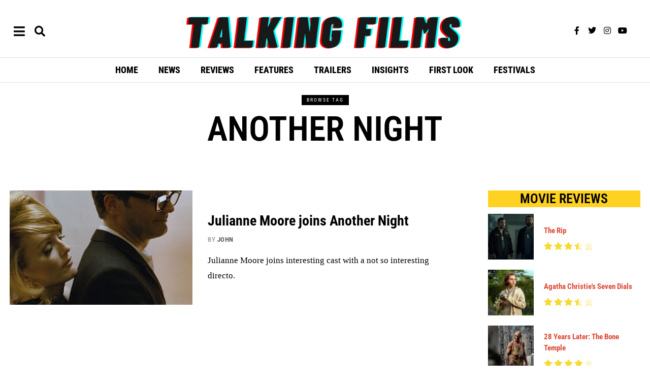

--- FILE ---
content_type: text/html; charset=UTF-8
request_url: https://talkingfilms.net/tag/another-night/
body_size: 33202
content:
<!DOCTYPE html>
<html lang="en-US" class="no-js">
<head>
	<meta charset="UTF-8">
	<meta name="viewport" content="width=device-width, initial-scale=1.0">
	<link rel="profile" href="http://gmpg.org/xfn/11">
    
	<!--[if lt IE 9]>
	<script src="https://talkingfilms.net/wp-content/themes/fox/v55/js/html5.js"></script>
	<![endif]-->
    
    <script>(function(html){html.className = html.className.replace(/\bno-js\b/,'js')})(document.documentElement);</script>
<meta name='robots' content='index, follow, max-image-preview:large, max-snippet:-1, max-video-preview:-1' />
	<style>img:is([sizes="auto" i], [sizes^="auto," i]) { contain-intrinsic-size: 3000px 1500px }</style>
	
	<!-- This site is optimized with the Yoast SEO plugin v26.7 - https://yoast.com/wordpress/plugins/seo/ -->
	<title>Another Night Archives | Talking Films</title>
	<link rel="canonical" href="https://talkingfilms.net/tag/another-night/" />
	<meta property="og:locale" content="en_US" />
	<meta property="og:type" content="article" />
	<meta property="og:title" content="Another Night Archives | Talking Films" />
	<meta property="og:url" content="https://talkingfilms.net/tag/another-night/" />
	<meta property="og:site_name" content="Talking Films" />
	<meta name="twitter:card" content="summary_large_image" />
	<meta name="twitter:site" content="@talkingfilms" />
	<script type="application/ld+json" class="yoast-schema-graph">{"@context":"https://schema.org","@graph":[{"@type":"CollectionPage","@id":"https://talkingfilms.net/tag/another-night/","url":"https://talkingfilms.net/tag/another-night/","name":"Another Night Archives | Talking Films","isPartOf":{"@id":"https://talkingfilms.net/#website"},"primaryImageOfPage":{"@id":"https://talkingfilms.net/tag/another-night/#primaryimage"},"image":{"@id":"https://talkingfilms.net/tag/another-night/#primaryimage"},"thumbnailUrl":"https://talkingfilms.net/wp-content/uploads/2011/03/Julianne-Moore.jpg","breadcrumb":{"@id":"https://talkingfilms.net/tag/another-night/#breadcrumb"},"inLanguage":"en-US"},{"@type":"ImageObject","inLanguage":"en-US","@id":"https://talkingfilms.net/tag/another-night/#primaryimage","url":"https://talkingfilms.net/wp-content/uploads/2011/03/Julianne-Moore.jpg","contentUrl":"https://talkingfilms.net/wp-content/uploads/2011/03/Julianne-Moore.jpg","width":"610","height":"300"},{"@type":"BreadcrumbList","@id":"https://talkingfilms.net/tag/another-night/#breadcrumb","itemListElement":[{"@type":"ListItem","position":1,"name":"Home","item":"https://talkingfilms.net/"},{"@type":"ListItem","position":2,"name":"Another Night"}]},{"@type":"WebSite","@id":"https://talkingfilms.net/#website","url":"https://talkingfilms.net/","name":"Talking Films","description":"Live the Movie Experience","publisher":{"@id":"https://talkingfilms.net/#organization"},"potentialAction":[{"@type":"SearchAction","target":{"@type":"EntryPoint","urlTemplate":"https://talkingfilms.net/?s={search_term_string}"},"query-input":{"@type":"PropertyValueSpecification","valueRequired":true,"valueName":"search_term_string"}}],"inLanguage":"en-US"},{"@type":"Organization","@id":"https://talkingfilms.net/#organization","name":"Talking Films","url":"https://talkingfilms.net/","logo":{"@type":"ImageObject","inLanguage":"en-US","@id":"https://talkingfilms.net/#/schema/logo/image/","url":"https://talkingfilms.net/wp-content/uploads/2023/08/cropped-361615430_104131552767681_1691508693155010398_n.jpg","contentUrl":"https://talkingfilms.net/wp-content/uploads/2023/08/cropped-361615430_104131552767681_1691508693155010398_n.jpg","width":512,"height":512,"caption":"Talking Films"},"image":{"@id":"https://talkingfilms.net/#/schema/logo/image/"},"sameAs":["https://facebook.com/talkingfilms","https://x.com/talkingfilms"]}]}</script>
	<!-- / Yoast SEO plugin. -->


<link rel='dns-prefetch' href='//fonts.googleapis.com' />
<link href='https://fonts.gstatic.com' crossorigin rel='preconnect' />
<link rel="alternate" type="application/rss+xml" title="Talking Films &raquo; Feed" href="https://talkingfilms.net/feed/" />
<link rel="alternate" type="application/rss+xml" title="Talking Films &raquo; Comments Feed" href="https://talkingfilms.net/comments/feed/" />
<link rel="alternate" type="application/rss+xml" title="Talking Films &raquo; Another Night Tag Feed" href="https://talkingfilms.net/tag/another-night/feed/" />
<script>
window._wpemojiSettings = {"baseUrl":"https:\/\/s.w.org\/images\/core\/emoji\/16.0.1\/72x72\/","ext":".png","svgUrl":"https:\/\/s.w.org\/images\/core\/emoji\/16.0.1\/svg\/","svgExt":".svg","source":{"wpemoji":"https:\/\/talkingfilms.net\/wp-includes\/js\/wp-emoji.js?ver=6.8.3","twemoji":"https:\/\/talkingfilms.net\/wp-includes\/js\/twemoji.js?ver=6.8.3"}};
/**
 * @output wp-includes/js/wp-emoji-loader.js
 */

/**
 * Emoji Settings as exported in PHP via _print_emoji_detection_script().
 * @typedef WPEmojiSettings
 * @type {object}
 * @property {?object} source
 * @property {?string} source.concatemoji
 * @property {?string} source.twemoji
 * @property {?string} source.wpemoji
 * @property {?boolean} DOMReady
 * @property {?Function} readyCallback
 */

/**
 * Support tests.
 * @typedef SupportTests
 * @type {object}
 * @property {?boolean} flag
 * @property {?boolean} emoji
 */

/**
 * IIFE to detect emoji support and load Twemoji if needed.
 *
 * @param {Window} window
 * @param {Document} document
 * @param {WPEmojiSettings} settings
 */
( function wpEmojiLoader( window, document, settings ) {
	if ( typeof Promise === 'undefined' ) {
		return;
	}

	var sessionStorageKey = 'wpEmojiSettingsSupports';
	var tests = [ 'flag', 'emoji' ];

	/**
	 * Checks whether the browser supports offloading to a Worker.
	 *
	 * @since 6.3.0
	 *
	 * @private
	 *
	 * @returns {boolean}
	 */
	function supportsWorkerOffloading() {
		return (
			typeof Worker !== 'undefined' &&
			typeof OffscreenCanvas !== 'undefined' &&
			typeof URL !== 'undefined' &&
			URL.createObjectURL &&
			typeof Blob !== 'undefined'
		);
	}

	/**
	 * @typedef SessionSupportTests
	 * @type {object}
	 * @property {number} timestamp
	 * @property {SupportTests} supportTests
	 */

	/**
	 * Get support tests from session.
	 *
	 * @since 6.3.0
	 *
	 * @private
	 *
	 * @returns {?SupportTests} Support tests, or null if not set or older than 1 week.
	 */
	function getSessionSupportTests() {
		try {
			/** @type {SessionSupportTests} */
			var item = JSON.parse(
				sessionStorage.getItem( sessionStorageKey )
			);
			if (
				typeof item === 'object' &&
				typeof item.timestamp === 'number' &&
				new Date().valueOf() < item.timestamp + 604800 && // Note: Number is a week in seconds.
				typeof item.supportTests === 'object'
			) {
				return item.supportTests;
			}
		} catch ( e ) {}
		return null;
	}

	/**
	 * Persist the supports in session storage.
	 *
	 * @since 6.3.0
	 *
	 * @private
	 *
	 * @param {SupportTests} supportTests Support tests.
	 */
	function setSessionSupportTests( supportTests ) {
		try {
			/** @type {SessionSupportTests} */
			var item = {
				supportTests: supportTests,
				timestamp: new Date().valueOf()
			};

			sessionStorage.setItem(
				sessionStorageKey,
				JSON.stringify( item )
			);
		} catch ( e ) {}
	}

	/**
	 * Checks if two sets of Emoji characters render the same visually.
	 *
	 * This is used to determine if the browser is rendering an emoji with multiple data points
	 * correctly. set1 is the emoji in the correct form, using a zero-width joiner. set2 is the emoji
	 * in the incorrect form, using a zero-width space. If the two sets render the same, then the browser
	 * does not support the emoji correctly.
	 *
	 * This function may be serialized to run in a Worker. Therefore, it cannot refer to variables from the containing
	 * scope. Everything must be passed by parameters.
	 *
	 * @since 4.9.0
	 *
	 * @private
	 *
	 * @param {CanvasRenderingContext2D} context 2D Context.
	 * @param {string} set1 Set of Emoji to test.
	 * @param {string} set2 Set of Emoji to test.
	 *
	 * @return {boolean} True if the two sets render the same.
	 */
	function emojiSetsRenderIdentically( context, set1, set2 ) {
		// Cleanup from previous test.
		context.clearRect( 0, 0, context.canvas.width, context.canvas.height );
		context.fillText( set1, 0, 0 );
		var rendered1 = new Uint32Array(
			context.getImageData(
				0,
				0,
				context.canvas.width,
				context.canvas.height
			).data
		);

		// Cleanup from previous test.
		context.clearRect( 0, 0, context.canvas.width, context.canvas.height );
		context.fillText( set2, 0, 0 );
		var rendered2 = new Uint32Array(
			context.getImageData(
				0,
				0,
				context.canvas.width,
				context.canvas.height
			).data
		);

		return rendered1.every( function ( rendered2Data, index ) {
			return rendered2Data === rendered2[ index ];
		} );
	}

	/**
	 * Checks if the center point of a single emoji is empty.
	 *
	 * This is used to determine if the browser is rendering an emoji with a single data point
	 * correctly. The center point of an incorrectly rendered emoji will be empty. A correctly
	 * rendered emoji will have a non-zero value at the center point.
	 *
	 * This function may be serialized to run in a Worker. Therefore, it cannot refer to variables from the containing
	 * scope. Everything must be passed by parameters.
	 *
	 * @since 6.8.2
	 *
	 * @private
	 *
	 * @param {CanvasRenderingContext2D} context 2D Context.
	 * @param {string} emoji Emoji to test.
	 *
	 * @return {boolean} True if the center point is empty.
	 */
	function emojiRendersEmptyCenterPoint( context, emoji ) {
		// Cleanup from previous test.
		context.clearRect( 0, 0, context.canvas.width, context.canvas.height );
		context.fillText( emoji, 0, 0 );

		// Test if the center point (16, 16) is empty (0,0,0,0).
		var centerPoint = context.getImageData(16, 16, 1, 1);
		for ( var i = 0; i < centerPoint.data.length; i++ ) {
			if ( centerPoint.data[ i ] !== 0 ) {
				// Stop checking the moment it's known not to be empty.
				return false;
			}
		}

		return true;
	}

	/**
	 * Determines if the browser properly renders Emoji that Twemoji can supplement.
	 *
	 * This function may be serialized to run in a Worker. Therefore, it cannot refer to variables from the containing
	 * scope. Everything must be passed by parameters.
	 *
	 * @since 4.2.0
	 *
	 * @private
	 *
	 * @param {CanvasRenderingContext2D} context 2D Context.
	 * @param {string} type Whether to test for support of "flag" or "emoji".
	 * @param {Function} emojiSetsRenderIdentically Reference to emojiSetsRenderIdentically function, needed due to minification.
	 * @param {Function} emojiRendersEmptyCenterPoint Reference to emojiRendersEmptyCenterPoint function, needed due to minification.
	 *
	 * @return {boolean} True if the browser can render emoji, false if it cannot.
	 */
	function browserSupportsEmoji( context, type, emojiSetsRenderIdentically, emojiRendersEmptyCenterPoint ) {
		var isIdentical;

		switch ( type ) {
			case 'flag':
				/*
				 * Test for Transgender flag compatibility. Added in Unicode 13.
				 *
				 * To test for support, we try to render it, and compare the rendering to how it would look if
				 * the browser doesn't render it correctly (white flag emoji + transgender symbol).
				 */
				isIdentical = emojiSetsRenderIdentically(
					context,
					'\uD83C\uDFF3\uFE0F\u200D\u26A7\uFE0F', // as a zero-width joiner sequence
					'\uD83C\uDFF3\uFE0F\u200B\u26A7\uFE0F' // separated by a zero-width space
				);

				if ( isIdentical ) {
					return false;
				}

				/*
				 * Test for Sark flag compatibility. This is the least supported of the letter locale flags,
				 * so gives us an easy test for full support.
				 *
				 * To test for support, we try to render it, and compare the rendering to how it would look if
				 * the browser doesn't render it correctly ([C] + [Q]).
				 */
				isIdentical = emojiSetsRenderIdentically(
					context,
					'\uD83C\uDDE8\uD83C\uDDF6', // as the sequence of two code points
					'\uD83C\uDDE8\u200B\uD83C\uDDF6' // as the two code points separated by a zero-width space
				);

				if ( isIdentical ) {
					return false;
				}

				/*
				 * Test for English flag compatibility. England is a country in the United Kingdom, it
				 * does not have a two letter locale code but rather a five letter sub-division code.
				 *
				 * To test for support, we try to render it, and compare the rendering to how it would look if
				 * the browser doesn't render it correctly (black flag emoji + [G] + [B] + [E] + [N] + [G]).
				 */
				isIdentical = emojiSetsRenderIdentically(
					context,
					// as the flag sequence
					'\uD83C\uDFF4\uDB40\uDC67\uDB40\uDC62\uDB40\uDC65\uDB40\uDC6E\uDB40\uDC67\uDB40\uDC7F',
					// with each code point separated by a zero-width space
					'\uD83C\uDFF4\u200B\uDB40\uDC67\u200B\uDB40\uDC62\u200B\uDB40\uDC65\u200B\uDB40\uDC6E\u200B\uDB40\uDC67\u200B\uDB40\uDC7F'
				);

				return ! isIdentical;
			case 'emoji':
				/*
				 * Does Emoji 16.0 cause the browser to go splat?
				 *
				 * To test for Emoji 16.0 support, try to render a new emoji: Splatter.
				 *
				 * The splatter emoji is a single code point emoji. Testing for browser support
				 * required testing the center point of the emoji to see if it is empty.
				 *
				 * 0xD83E 0xDEDF (\uD83E\uDEDF) == 🫟 Splatter.
				 *
				 * When updating this test, please ensure that the emoji is either a single code point
				 * or switch to using the emojiSetsRenderIdentically function and testing with a zero-width
				 * joiner vs a zero-width space.
				 */
				var notSupported = emojiRendersEmptyCenterPoint( context, '\uD83E\uDEDF' );
				return ! notSupported;
		}

		return false;
	}

	/**
	 * Checks emoji support tests.
	 *
	 * This function may be serialized to run in a Worker. Therefore, it cannot refer to variables from the containing
	 * scope. Everything must be passed by parameters.
	 *
	 * @since 6.3.0
	 *
	 * @private
	 *
	 * @param {string[]} tests Tests.
	 * @param {Function} browserSupportsEmoji Reference to browserSupportsEmoji function, needed due to minification.
	 * @param {Function} emojiSetsRenderIdentically Reference to emojiSetsRenderIdentically function, needed due to minification.
	 * @param {Function} emojiRendersEmptyCenterPoint Reference to emojiRendersEmptyCenterPoint function, needed due to minification.
	 *
	 * @return {SupportTests} Support tests.
	 */
	function testEmojiSupports( tests, browserSupportsEmoji, emojiSetsRenderIdentically, emojiRendersEmptyCenterPoint ) {
		var canvas;
		if (
			typeof WorkerGlobalScope !== 'undefined' &&
			self instanceof WorkerGlobalScope
		) {
			canvas = new OffscreenCanvas( 300, 150 ); // Dimensions are default for HTMLCanvasElement.
		} else {
			canvas = document.createElement( 'canvas' );
		}

		var context = canvas.getContext( '2d', { willReadFrequently: true } );

		/*
		 * Chrome on OS X added native emoji rendering in M41. Unfortunately,
		 * it doesn't work when the font is bolder than 500 weight. So, we
		 * check for bold rendering support to avoid invisible emoji in Chrome.
		 */
		context.textBaseline = 'top';
		context.font = '600 32px Arial';

		var supports = {};
		tests.forEach( function ( test ) {
			supports[ test ] = browserSupportsEmoji( context, test, emojiSetsRenderIdentically, emojiRendersEmptyCenterPoint );
		} );
		return supports;
	}

	/**
	 * Adds a script to the head of the document.
	 *
	 * @ignore
	 *
	 * @since 4.2.0
	 *
	 * @param {string} src The url where the script is located.
	 *
	 * @return {void}
	 */
	function addScript( src ) {
		var script = document.createElement( 'script' );
		script.src = src;
		script.defer = true;
		document.head.appendChild( script );
	}

	settings.supports = {
		everything: true,
		everythingExceptFlag: true
	};

	// Create a promise for DOMContentLoaded since the worker logic may finish after the event has fired.
	var domReadyPromise = new Promise( function ( resolve ) {
		document.addEventListener( 'DOMContentLoaded', resolve, {
			once: true
		} );
	} );

	// Obtain the emoji support from the browser, asynchronously when possible.
	new Promise( function ( resolve ) {
		var supportTests = getSessionSupportTests();
		if ( supportTests ) {
			resolve( supportTests );
			return;
		}

		if ( supportsWorkerOffloading() ) {
			try {
				// Note that the functions are being passed as arguments due to minification.
				var workerScript =
					'postMessage(' +
					testEmojiSupports.toString() +
					'(' +
					[
						JSON.stringify( tests ),
						browserSupportsEmoji.toString(),
						emojiSetsRenderIdentically.toString(),
						emojiRendersEmptyCenterPoint.toString()
					].join( ',' ) +
					'));';
				var blob = new Blob( [ workerScript ], {
					type: 'text/javascript'
				} );
				var worker = new Worker( URL.createObjectURL( blob ), { name: 'wpTestEmojiSupports' } );
				worker.onmessage = function ( event ) {
					supportTests = event.data;
					setSessionSupportTests( supportTests );
					worker.terminate();
					resolve( supportTests );
				};
				return;
			} catch ( e ) {}
		}

		supportTests = testEmojiSupports( tests, browserSupportsEmoji, emojiSetsRenderIdentically, emojiRendersEmptyCenterPoint );
		setSessionSupportTests( supportTests );
		resolve( supportTests );
	} )
		// Once the browser emoji support has been obtained from the session, finalize the settings.
		.then( function ( supportTests ) {
			/*
			 * Tests the browser support for flag emojis and other emojis, and adjusts the
			 * support settings accordingly.
			 */
			for ( var test in supportTests ) {
				settings.supports[ test ] = supportTests[ test ];

				settings.supports.everything =
					settings.supports.everything && settings.supports[ test ];

				if ( 'flag' !== test ) {
					settings.supports.everythingExceptFlag =
						settings.supports.everythingExceptFlag &&
						settings.supports[ test ];
				}
			}

			settings.supports.everythingExceptFlag =
				settings.supports.everythingExceptFlag &&
				! settings.supports.flag;

			// Sets DOMReady to false and assigns a ready function to settings.
			settings.DOMReady = false;
			settings.readyCallback = function () {
				settings.DOMReady = true;
			};
		} )
		.then( function () {
			return domReadyPromise;
		} )
		.then( function () {
			// When the browser can not render everything we need to load a polyfill.
			if ( ! settings.supports.everything ) {
				settings.readyCallback();

				var src = settings.source || {};

				if ( src.concatemoji ) {
					addScript( src.concatemoji );
				} else if ( src.wpemoji && src.twemoji ) {
					addScript( src.twemoji );
					addScript( src.wpemoji );
				}
			}
		} );
} )( window, document, window._wpemojiSettings );
</script>
<link rel='stylesheet' id='elementor-frontend-css' href='https://talkingfilms.net/wp-content/plugins/elementor/assets/css/frontend.css?ver=3.34.1' media='all' />
<link rel='stylesheet' id='swiper-css' href='https://talkingfilms.net/wp-content/plugins/elementor/assets/lib/swiper/v8/css/swiper.css?ver=8.4.5' media='all' />
<link rel='stylesheet' id='fox-elementor-css' href='https://talkingfilms.net/wp-content/plugins/fox-framework/css/framework.css?ver=3.0' media='all' />
<style id='wp-emoji-styles-inline-css'>

	img.wp-smiley, img.emoji {
		display: inline !important;
		border: none !important;
		box-shadow: none !important;
		height: 1em !important;
		width: 1em !important;
		margin: 0 0.07em !important;
		vertical-align: -0.1em !important;
		background: none !important;
		padding: 0 !important;
	}
</style>
<link rel='stylesheet' id='wp-block-library-css' href='https://talkingfilms.net/wp-includes/css/dist/block-library/style.css?ver=6.8.3' media='all' />
<style id='classic-theme-styles-inline-css'>
/**
 * These rules are needed for backwards compatibility.
 * They should match the button element rules in the base theme.json file.
 */
.wp-block-button__link {
	color: #ffffff;
	background-color: #32373c;
	border-radius: 9999px; /* 100% causes an oval, but any explicit but really high value retains the pill shape. */

	/* This needs a low specificity so it won't override the rules from the button element if defined in theme.json. */
	box-shadow: none;
	text-decoration: none;

	/* The extra 2px are added to size solids the same as the outline versions.*/
	padding: calc(0.667em + 2px) calc(1.333em + 2px);

	font-size: 1.125em;
}

.wp-block-file__button {
	background: #32373c;
	color: #ffffff;
	text-decoration: none;
}

</style>
<style id='global-styles-inline-css'>
:root{--wp--preset--aspect-ratio--square: 1;--wp--preset--aspect-ratio--4-3: 4/3;--wp--preset--aspect-ratio--3-4: 3/4;--wp--preset--aspect-ratio--3-2: 3/2;--wp--preset--aspect-ratio--2-3: 2/3;--wp--preset--aspect-ratio--16-9: 16/9;--wp--preset--aspect-ratio--9-16: 9/16;--wp--preset--color--black: #000000;--wp--preset--color--cyan-bluish-gray: #abb8c3;--wp--preset--color--white: #ffffff;--wp--preset--color--pale-pink: #f78da7;--wp--preset--color--vivid-red: #cf2e2e;--wp--preset--color--luminous-vivid-orange: #ff6900;--wp--preset--color--luminous-vivid-amber: #fcb900;--wp--preset--color--light-green-cyan: #7bdcb5;--wp--preset--color--vivid-green-cyan: #00d084;--wp--preset--color--pale-cyan-blue: #8ed1fc;--wp--preset--color--vivid-cyan-blue: #0693e3;--wp--preset--color--vivid-purple: #9b51e0;--wp--preset--gradient--vivid-cyan-blue-to-vivid-purple: linear-gradient(135deg,rgba(6,147,227,1) 0%,rgb(155,81,224) 100%);--wp--preset--gradient--light-green-cyan-to-vivid-green-cyan: linear-gradient(135deg,rgb(122,220,180) 0%,rgb(0,208,130) 100%);--wp--preset--gradient--luminous-vivid-amber-to-luminous-vivid-orange: linear-gradient(135deg,rgba(252,185,0,1) 0%,rgba(255,105,0,1) 100%);--wp--preset--gradient--luminous-vivid-orange-to-vivid-red: linear-gradient(135deg,rgba(255,105,0,1) 0%,rgb(207,46,46) 100%);--wp--preset--gradient--very-light-gray-to-cyan-bluish-gray: linear-gradient(135deg,rgb(238,238,238) 0%,rgb(169,184,195) 100%);--wp--preset--gradient--cool-to-warm-spectrum: linear-gradient(135deg,rgb(74,234,220) 0%,rgb(151,120,209) 20%,rgb(207,42,186) 40%,rgb(238,44,130) 60%,rgb(251,105,98) 80%,rgb(254,248,76) 100%);--wp--preset--gradient--blush-light-purple: linear-gradient(135deg,rgb(255,206,236) 0%,rgb(152,150,240) 100%);--wp--preset--gradient--blush-bordeaux: linear-gradient(135deg,rgb(254,205,165) 0%,rgb(254,45,45) 50%,rgb(107,0,62) 100%);--wp--preset--gradient--luminous-dusk: linear-gradient(135deg,rgb(255,203,112) 0%,rgb(199,81,192) 50%,rgb(65,88,208) 100%);--wp--preset--gradient--pale-ocean: linear-gradient(135deg,rgb(255,245,203) 0%,rgb(182,227,212) 50%,rgb(51,167,181) 100%);--wp--preset--gradient--electric-grass: linear-gradient(135deg,rgb(202,248,128) 0%,rgb(113,206,126) 100%);--wp--preset--gradient--midnight: linear-gradient(135deg,rgb(2,3,129) 0%,rgb(40,116,252) 100%);--wp--preset--font-size--small: 13px;--wp--preset--font-size--medium: 20px;--wp--preset--font-size--large: 36px;--wp--preset--font-size--x-large: 42px;--wp--preset--spacing--20: 0.44rem;--wp--preset--spacing--30: 0.67rem;--wp--preset--spacing--40: 1rem;--wp--preset--spacing--50: 1.5rem;--wp--preset--spacing--60: 2.25rem;--wp--preset--spacing--70: 3.38rem;--wp--preset--spacing--80: 5.06rem;--wp--preset--shadow--natural: 6px 6px 9px rgba(0, 0, 0, 0.2);--wp--preset--shadow--deep: 12px 12px 50px rgba(0, 0, 0, 0.4);--wp--preset--shadow--sharp: 6px 6px 0px rgba(0, 0, 0, 0.2);--wp--preset--shadow--outlined: 6px 6px 0px -3px rgba(255, 255, 255, 1), 6px 6px rgba(0, 0, 0, 1);--wp--preset--shadow--crisp: 6px 6px 0px rgba(0, 0, 0, 1);}:where(.is-layout-flex){gap: 0.5em;}:where(.is-layout-grid){gap: 0.5em;}body .is-layout-flex{display: flex;}.is-layout-flex{flex-wrap: wrap;align-items: center;}.is-layout-flex > :is(*, div){margin: 0;}body .is-layout-grid{display: grid;}.is-layout-grid > :is(*, div){margin: 0;}:where(.wp-block-columns.is-layout-flex){gap: 2em;}:where(.wp-block-columns.is-layout-grid){gap: 2em;}:where(.wp-block-post-template.is-layout-flex){gap: 1.25em;}:where(.wp-block-post-template.is-layout-grid){gap: 1.25em;}.has-black-color{color: var(--wp--preset--color--black) !important;}.has-cyan-bluish-gray-color{color: var(--wp--preset--color--cyan-bluish-gray) !important;}.has-white-color{color: var(--wp--preset--color--white) !important;}.has-pale-pink-color{color: var(--wp--preset--color--pale-pink) !important;}.has-vivid-red-color{color: var(--wp--preset--color--vivid-red) !important;}.has-luminous-vivid-orange-color{color: var(--wp--preset--color--luminous-vivid-orange) !important;}.has-luminous-vivid-amber-color{color: var(--wp--preset--color--luminous-vivid-amber) !important;}.has-light-green-cyan-color{color: var(--wp--preset--color--light-green-cyan) !important;}.has-vivid-green-cyan-color{color: var(--wp--preset--color--vivid-green-cyan) !important;}.has-pale-cyan-blue-color{color: var(--wp--preset--color--pale-cyan-blue) !important;}.has-vivid-cyan-blue-color{color: var(--wp--preset--color--vivid-cyan-blue) !important;}.has-vivid-purple-color{color: var(--wp--preset--color--vivid-purple) !important;}.has-black-background-color{background-color: var(--wp--preset--color--black) !important;}.has-cyan-bluish-gray-background-color{background-color: var(--wp--preset--color--cyan-bluish-gray) !important;}.has-white-background-color{background-color: var(--wp--preset--color--white) !important;}.has-pale-pink-background-color{background-color: var(--wp--preset--color--pale-pink) !important;}.has-vivid-red-background-color{background-color: var(--wp--preset--color--vivid-red) !important;}.has-luminous-vivid-orange-background-color{background-color: var(--wp--preset--color--luminous-vivid-orange) !important;}.has-luminous-vivid-amber-background-color{background-color: var(--wp--preset--color--luminous-vivid-amber) !important;}.has-light-green-cyan-background-color{background-color: var(--wp--preset--color--light-green-cyan) !important;}.has-vivid-green-cyan-background-color{background-color: var(--wp--preset--color--vivid-green-cyan) !important;}.has-pale-cyan-blue-background-color{background-color: var(--wp--preset--color--pale-cyan-blue) !important;}.has-vivid-cyan-blue-background-color{background-color: var(--wp--preset--color--vivid-cyan-blue) !important;}.has-vivid-purple-background-color{background-color: var(--wp--preset--color--vivid-purple) !important;}.has-black-border-color{border-color: var(--wp--preset--color--black) !important;}.has-cyan-bluish-gray-border-color{border-color: var(--wp--preset--color--cyan-bluish-gray) !important;}.has-white-border-color{border-color: var(--wp--preset--color--white) !important;}.has-pale-pink-border-color{border-color: var(--wp--preset--color--pale-pink) !important;}.has-vivid-red-border-color{border-color: var(--wp--preset--color--vivid-red) !important;}.has-luminous-vivid-orange-border-color{border-color: var(--wp--preset--color--luminous-vivid-orange) !important;}.has-luminous-vivid-amber-border-color{border-color: var(--wp--preset--color--luminous-vivid-amber) !important;}.has-light-green-cyan-border-color{border-color: var(--wp--preset--color--light-green-cyan) !important;}.has-vivid-green-cyan-border-color{border-color: var(--wp--preset--color--vivid-green-cyan) !important;}.has-pale-cyan-blue-border-color{border-color: var(--wp--preset--color--pale-cyan-blue) !important;}.has-vivid-cyan-blue-border-color{border-color: var(--wp--preset--color--vivid-cyan-blue) !important;}.has-vivid-purple-border-color{border-color: var(--wp--preset--color--vivid-purple) !important;}.has-vivid-cyan-blue-to-vivid-purple-gradient-background{background: var(--wp--preset--gradient--vivid-cyan-blue-to-vivid-purple) !important;}.has-light-green-cyan-to-vivid-green-cyan-gradient-background{background: var(--wp--preset--gradient--light-green-cyan-to-vivid-green-cyan) !important;}.has-luminous-vivid-amber-to-luminous-vivid-orange-gradient-background{background: var(--wp--preset--gradient--luminous-vivid-amber-to-luminous-vivid-orange) !important;}.has-luminous-vivid-orange-to-vivid-red-gradient-background{background: var(--wp--preset--gradient--luminous-vivid-orange-to-vivid-red) !important;}.has-very-light-gray-to-cyan-bluish-gray-gradient-background{background: var(--wp--preset--gradient--very-light-gray-to-cyan-bluish-gray) !important;}.has-cool-to-warm-spectrum-gradient-background{background: var(--wp--preset--gradient--cool-to-warm-spectrum) !important;}.has-blush-light-purple-gradient-background{background: var(--wp--preset--gradient--blush-light-purple) !important;}.has-blush-bordeaux-gradient-background{background: var(--wp--preset--gradient--blush-bordeaux) !important;}.has-luminous-dusk-gradient-background{background: var(--wp--preset--gradient--luminous-dusk) !important;}.has-pale-ocean-gradient-background{background: var(--wp--preset--gradient--pale-ocean) !important;}.has-electric-grass-gradient-background{background: var(--wp--preset--gradient--electric-grass) !important;}.has-midnight-gradient-background{background: var(--wp--preset--gradient--midnight) !important;}.has-small-font-size{font-size: var(--wp--preset--font-size--small) !important;}.has-medium-font-size{font-size: var(--wp--preset--font-size--medium) !important;}.has-large-font-size{font-size: var(--wp--preset--font-size--large) !important;}.has-x-large-font-size{font-size: var(--wp--preset--font-size--x-large) !important;}
:where(.wp-block-post-template.is-layout-flex){gap: 1.25em;}:where(.wp-block-post-template.is-layout-grid){gap: 1.25em;}
:where(.wp-block-columns.is-layout-flex){gap: 2em;}:where(.wp-block-columns.is-layout-grid){gap: 2em;}
:root :where(.wp-block-pullquote){font-size: 1.5em;line-height: 1.6;}
</style>
<link rel='stylesheet' id='contact-form-7-css' href='https://talkingfilms.net/wp-content/plugins/contact-form-7/includes/css/styles.css?ver=6.1.4' media='all' />
<link rel='stylesheet' id='elementor-icons-css' href='https://talkingfilms.net/wp-content/plugins/elementor/assets/lib/eicons/css/elementor-icons.css?ver=5.45.0' media='all' />
<link rel='stylesheet' id='elementor-post-13707-css' href='https://talkingfilms.net/wp-content/uploads/elementor/css/post-13707.css?ver=1768693536' media='all' />
<link rel='stylesheet' id='elementor-post-13804-css' href='https://talkingfilms.net/wp-content/uploads/elementor/css/post-13804.css?ver=1768693536' media='all' />
<link rel='stylesheet' id='elementor-post-13878-css' href='https://talkingfilms.net/wp-content/uploads/elementor/css/post-13878.css?ver=1768693536' media='all' />
<link rel='stylesheet' id='elementor-post-13813-css' href='https://talkingfilms.net/wp-content/uploads/elementor/css/post-13813.css?ver=1768693536' media='all' />
<link rel='stylesheet' id='elementor-post-13859-css' href='https://talkingfilms.net/wp-content/uploads/elementor/css/post-13859.css?ver=1768693536' media='all' />
<link rel='stylesheet' id='gn-frontend-gnfollow-style-css' href='https://talkingfilms.net/wp-content/plugins/gn-publisher/assets/css/gn-frontend-gnfollow.css?ver=1.5.26' media='all' />
<link rel='stylesheet' id='lets-review-api-css' href='https://talkingfilms.net/wp-content/plugins/lets-review/assets/css/style-api.min.css?ver=3.3.5' media='all' />
<link rel='stylesheet' id='wi-fonts-css' href='https://fonts.googleapis.com/css?family=Roboto+Condensed%3A400%2C400italic%2C700%7CPoppins%3A400&#038;display=auto&#038;ver=5.5.4.6' media='all' />
<link rel='stylesheet' id='style-css' href='https://talkingfilms.net/wp-content/themes/fox/style.min.css?ver=5.5.4.6' media='all' />
<style id='style-inline-css'>
.share-style-custom a{width:40px}.fox-share.color-custom a{color:#0a0a0a}.fox-share.background-custom a{background-color:#e2e2e2}.review-item.overall .review-score{color:#ffffff}.review-text{color:#ff0202;background-color:#01aa0a}a{color:#db4a37}.widget-title{color:#000000;background-color:#ffd221;text-align:center}.wp-caption-text, .post-thumbnail-standard figcaption, .wp-block-image figcaption, .blocks-gallery-caption{color:#828282;text-align:center}.post-item-title a:hover{text-decoration:none}.post-item-meta{color:#a5a5a5}.post-item-meta a{color:#5b5b5b}.post-item-meta a:hover{color:#dd3333}.standalone-categories a{color:#ffffff}.categories-solid a{background-color:#f9b300}body .elementor-section.elementor-section-boxed>.elementor-container{max-width:1320px}@media (min-width: 1200px) {.container,.cool-thumbnail-size-big .post-thumbnail{width:1280px}body.layout-boxed .wi-wrapper{width:1340px}}@media (min-width:1024px) {.secondary, .section-secondary{width:300px}.has-sidebar .primary, .section-has-sidebar .section-primary, .section-sep{width:calc(100% - 300px)}}body,.font-body,.post-item-subtitle,body.single:not(.elementor-page) .entry-content,body.page:not(.elementor-page) .entry-content,.fox-input,input[type="color"],input[type="date"],input[type="datetime"],input[type="datetime-local"],input[type="email"],input[type="month"],input[type="number"],input[type="password"],input[type="search"],input[type="tel"],input[type="text"],input[type="time"],input[type="url"],input[type="week"],input:not([type]),textarea,blockquote,.wi-dropcap,.enable-dropcap .dropcap-content > p:first-of-type:first-letter,p.has-drop-cap:not(:focus):first-letter,.footer-copyright{font-family:"Georgia",serif}.font-heading,h1,h2,h3,h4,h5,h6,.wp-block-quote.is-large cite,.wp-block-quote.is-style-large cite,.fox-btn,button,input[type="button"],input[type="reset"],input[type="submit"],.fox-term-list,.wp-block-cover-text,.title-label,.thumbnail-view,.post-item-meta,.standalone-categories,.readmore,a.more-link,.post-big a.more-link,.style--slider-navtext .flex-direction-nav a,.min-logo-text,.page-links-container,.authorbox-nav,.post-navigation .post-title,.review-criterion,.review-score,.review-text,.commentlist .fn,.reply a,.widget_archive,.widget_nav_menu,.widget_meta,.widget_recent_entries,.widget_categories,.widget_product_categories,.widget_rss > ul a.rsswidget,.widget_rss > ul > li > cite,.widget_recent_comments,#backtotop,.view-count,.tagcloud,.woocommerce span.onsale,.woocommerce ul.products li.product .onsale,.woocommerce #respond input#submit,.woocommerce a.button,.woocommerce button.button,.woocommerce input.button,.woocommerce a.added_to_cart,.woocommerce nav.woocommerce-pagination ul,.woocommerce div.product p.price,.woocommerce div.product span.price,.woocommerce div.product .woocommerce-tabs ul.tabs li a,.woocommerce #reviews #comments ol.commentlist li .comment-text p.meta,.woocommerce table.shop_table th,.woocommerce table.shop_table td.product-name a,.fox-logo,.mobile-logo-text,.slogan,.post-item-title,.archive-title,.single .post-item-title.post-title,.page-title,.single-heading,.widget-title,.section-heading h2,.fox-heading .heading-title-main,.article-big .readmore{font-family:"Roboto Condensed",sans-serif}.wi-mainnav ul.menu > li > a,.footer-bottom .widget_nav_menu,#footernav,.offcanvas-nav,.wi-mainnav ul.menu ul,.header-builder .widget_nav_menu  ul.menu ul,.footer-bottom .widget_nav_menu a,#footernav a{font-family:"Helvetica Neue",sans-serif}.wp-caption-text,.post-thumbnail-standard figcaption,.wp-block-image figcaption,.blocks-gallery-caption{font-family:"Poppins",sans-serif}.single-header .container{border-color:#1c1c1c;border-style:solid}.widget-title{border-color:#0a0a0a;border-style:solid}body, .font-body{font-size:17px;font-weight:400;font-style:normal;text-transform:none;letter-spacing:0px;line-height:1.8}h2, h1, h3, h4, h5, h6{font-weight:700;text-transform:none;line-height:1.3}h2{font-size:2.0625em;font-style:normal}h3{font-size:1.625em;font-style:normal}h4{font-size:1.25em;font-style:normal}.fox-logo, .min-logo-text, .mobile-logo-text{font-size:60px;font-weight:400;font-style:normal;text-transform:uppercase;letter-spacing:0px;line-height:1.1}.slogan{font-size:0.8125em;font-weight:400;font-style:normal;text-transform:uppercase;letter-spacing:6px;line-height:1.1}.wi-mainnav ul.menu > li > a, .footer-bottom .widget_nav_menu, #footernav, .offcanvas-nav{font-size:16px;text-transform:none;letter-spacing:0px}.wi-mainnav ul.menu ul, .header-builder .widget_nav_menu  ul.menu ul{font-style:normal}.post-item-title{font-style:normal}.post-item-meta{font-size:13px;font-weight:700;font-style:normal;text-transform:uppercase}.standalone-categories{font-size:14px;font-weight:600;font-style:normal;text-transform:uppercase;line-height:1}.archive-title{font-weight:600;font-style:normal;text-transform:uppercase}.single .post-item-title.post-title, .page-title{font-size:42px;font-weight:800;font-style:normal}.post-item-subtitle{font-size:18px;font-style:normal}body.single:not(.elementor-page) .entry-content, body.page:not(.elementor-page) .entry-content{font-size:18px;font-style:normal}.single-heading{font-size:1.5em;font-weight:500;font-style:normal}.widget-title{font-size:26px;font-weight:600;font-style:normal;text-transform:uppercase}.section-heading h2, .fox-heading .heading-title-main{font-style:normal}.fox-btn, button, input[type="button"], input[type="reset"], input[type="submit"], .article-big .readmore{font-style:normal}.fox-input, input[type="color"], input[type="date"], input[type="datetime"], input[type="datetime-local"], input[type="email"], input[type="month"], input[type="number"], input[type="password"], input[type="search"], input[type="tel"], input[type="text"], input[type="time"], input[type="url"], input[type="week"], input:not([type]), textarea{font-style:normal}blockquote{font-style:normal}.wi-dropcap,.enable-dropcap .dropcap-content > p:first-of-type:first-letter, p.has-drop-cap:not(:focus):first-letter{font-style:normal}.wp-caption-text, .post-thumbnail-standard figcaption, .wp-block-image figcaption, .blocks-gallery-caption{font-size:14px;font-weight:400;font-style:normal}.footer-copyright{font-style:normal}.footer-bottom .widget_nav_menu a, #footernav a{font-size:11px;font-style:normal;text-transform:uppercase;letter-spacing:1px}.offcanvas-nav{font-style:normal}@media only screen and (max-width: 1023px){body, .font-body{font-size:17px}.fox-logo, .min-logo-text, .mobile-logo-text{font-size:40px}}@media only screen and (max-width: 567px){body, .font-body{font-size:17px}.fox-logo, .min-logo-text, .mobile-logo-text{font-size:20px}}
</style>
<link rel='stylesheet' id='lets-review-widget-css' href='https://talkingfilms.net/wp-content/plugins/lets-review/assets/css/style-widget.min.css?ver=3.3.5' media='all' />
<link rel='stylesheet' id='rtrs-app-css' href='https://talkingfilms.net/wp-content/plugins/review-schema/assets/css/app.css?ver=2.2.6' media='all' />
<link rel='stylesheet' id='rtrs-sc-css' href='https://talkingfilms.net/wp-content/uploads/review-schema/sc.css?ver=1705124752' media='all' />
<link rel='stylesheet' id='elementor-gf-local-roboto-css' href='https://talkingfilms.net/wp-content/uploads/elementor/google-fonts/css/roboto.css?ver=1742776941' media='all' />
<link rel='stylesheet' id='elementor-gf-local-robotoslab-css' href='https://talkingfilms.net/wp-content/uploads/elementor/google-fonts/css/robotoslab.css?ver=1742776957' media='all' />
<link rel='stylesheet' id='elementor-gf-local-rampartone-css' href='https://talkingfilms.net/wp-content/uploads/elementor/google-fonts/css/rampartone.css?ver=1742777040' media='all' />
<link rel='stylesheet' id='elementor-gf-local-robotocondensed-css' href='https://talkingfilms.net/wp-content/uploads/elementor/google-fonts/css/robotocondensed.css?ver=1742777002' media='all' />
<link rel='stylesheet' id='elementor-icons-shared-0-css' href='https://talkingfilms.net/wp-content/plugins/elementor/assets/lib/font-awesome/css/fontawesome.css?ver=5.15.3' media='all' />
<link rel='stylesheet' id='elementor-icons-fa-solid-css' href='https://talkingfilms.net/wp-content/plugins/elementor/assets/lib/font-awesome/css/solid.css?ver=5.15.3' media='all' />
<link rel='stylesheet' id='elementor-icons-fa-brands-css' href='https://talkingfilms.net/wp-content/plugins/elementor/assets/lib/font-awesome/css/brands.css?ver=5.15.3' media='all' />
<script src="https://talkingfilms.net/wp-includes/js/jquery/jquery.js?ver=3.7.1" id="jquery-core-js"></script>
<script src="https://talkingfilms.net/wp-includes/js/jquery/jquery-migrate.js?ver=3.4.1" id="jquery-migrate-js"></script>
<link rel="https://api.w.org/" href="https://talkingfilms.net/wp-json/" /><link rel="alternate" title="JSON" type="application/json" href="https://talkingfilms.net/wp-json/wp/v2/tags/4380" /><link rel="EditURI" type="application/rsd+xml" title="RSD" href="https://talkingfilms.net/xmlrpc.php?rsd" />
<meta name="generator" content="WordPress 6.8.3" />
<link rel="apple-touch-icon" sizes="180x180" href="/wp-content/uploads/fbrfg/apple-touch-icon.png?v=2">
<link rel="icon" type="image/png" sizes="32x32" href="/wp-content/uploads/fbrfg/favicon-32x32.png?v=2">
<link rel="icon" type="image/png" sizes="16x16" href="/wp-content/uploads/fbrfg/favicon-16x16.png?v=2">
<link rel="manifest" href="/wp-content/uploads/fbrfg/site.webmanifest?v=2">
<link rel="mask-icon" href="/wp-content/uploads/fbrfg/safari-pinned-tab.svg?v=2" color="#5bbad5">
<link rel="shortcut icon" href="/wp-content/uploads/fbrfg/favicon.ico?v=2">
<meta name="msapplication-TileColor" content="#da532c">
<meta name="msapplication-config" content="/wp-content/uploads/fbrfg/browserconfig.xml?v=2">
<meta name="theme-color" content="#ffffff"><meta name="generator" content="Elementor 3.34.1; features: additional_custom_breakpoints; settings: css_print_method-external, google_font-enabled, font_display-swap">
			<style>
				.e-con.e-parent:nth-of-type(n+4):not(.e-lazyloaded):not(.e-no-lazyload),
				.e-con.e-parent:nth-of-type(n+4):not(.e-lazyloaded):not(.e-no-lazyload) * {
					background-image: none !important;
				}
				@media screen and (max-height: 1024px) {
					.e-con.e-parent:nth-of-type(n+3):not(.e-lazyloaded):not(.e-no-lazyload),
					.e-con.e-parent:nth-of-type(n+3):not(.e-lazyloaded):not(.e-no-lazyload) * {
						background-image: none !important;
					}
				}
				@media screen and (max-height: 640px) {
					.e-con.e-parent:nth-of-type(n+2):not(.e-lazyloaded):not(.e-no-lazyload),
					.e-con.e-parent:nth-of-type(n+2):not(.e-lazyloaded):not(.e-no-lazyload) * {
						background-image: none !important;
					}
				}
			</style>
					<style id="wp-custom-css">
			.review-item:not(.overall){display:none;}

#review-heading{display:none;}

.review-score{margin-left:0px; margin-top:30px; margin-bottom:30px;}

.review-item{justify-content:center;}

.thumbnail-score{width:50px;height:40px;line-height:40px;font-size:30px;font-family:Arial, sans-serif; color:#FFC000;}

.standalone-categories > .sep, .standalone-categories > a[href*="features"] {display:none;}

.standalone-categories > .sep, .standalone-categories > a[href*="first-look"] {display:none;}

.standalone-categories > .sep, .standalone-categories > a[href*="festivals"] {display:none;}		</style>
		
<style id="color-preview"></style>

            
</head>

<body class="archive tag tag-another-night tag-4380 wp-theme-fox has-sidebar sidebar-right masthead-mobile-fixed fox-theme lightmode layout-wide style--dropcap-default dropcap-style-default style--dropcap-font-body style--tag-block-2 style--tag-block style--list-widget-1 style--tagcloud-1 style--blockquote-has-icon style--blockquote-icon-1 style--blockquote-icon-position-above style--single-heading-border_top body-sticky-sidebar elementor-default elementor-kit-13707" itemscope itemtype="https://schema.org/WebPage">
    
        
        
    <div id="wi-all" class="fox-outer-wrapper fox-all wi-all">

        
        <div id="wi-wrapper" class="fox-wrapper wi-wrapper">

            <div class="wi-container">

                
                                        <header id="masthead" class="site-header header-elementor">
                            <div class="the-regular-header">
                                		<div data-elementor-type="wp-post" data-elementor-id="13804" class="elementor elementor-13804">
				<div class="elementor-element elementor-element-ec0ced8 e-flex e-con-boxed e-con e-parent" data-id="ec0ced8" data-element_type="container">
					<div class="e-con-inner">
				<div class="elementor-element elementor-element-00d4293 elementor-widget elementor-widget-banner" data-id="00d4293" data-element_type="widget" data-widget_type="banner.default">
				<div class="elementor-widget-container">
					
<div class="el-ad el-banner">
    
        
    <div class="the-banner">
    
                
                
                
                    
                
                
    </div><!-- .the-banner -->
    
        
</div><!-- .el-ad -->				</div>
				</div>
					</div>
				</div>
				<section class="elementor-section elementor-top-section elementor-element elementor-element-2b2ce850 elementor-section-content-middle elementor-hidden-mobile elementor-section-boxed elementor-section-height-default elementor-section-height-default" data-id="2b2ce850" data-element_type="section">
						<div class="elementor-container elementor-column-gap-default">
					<div class="elementor-column elementor-col-25 elementor-top-column elementor-element elementor-element-161f4e3e" data-id="161f4e3e" data-element_type="column">
			<div class="elementor-widget-wrap elementor-element-populated">
						<div class="elementor-element elementor-element-be8899a align-left elementor-widget__width-initial align-left elementor-widget elementor-widget-fox_btn" data-id="be8899a" data-element_type="widget" data-settings="{&quot;_animation&quot;:&quot;none&quot;}" data-widget_type="fox_btn.default">
				<div class="elementor-widget-container">
					
<div class="el-popup popup-left popup-sidebar popup-has-size" id="popup-697060826abc0">

    <div class="popup-inner">
        
        <div class="popup-content">
        
            		<div data-elementor-type="wp-post" data-elementor-id="13813" class="elementor elementor-13813">
				<div class="elementor-element elementor-element-2807204 e-flex e-con-boxed e-con e-parent" data-id="2807204" data-element_type="container">
					<div class="e-con-inner">
				<div class="elementor-element elementor-element-7d02ab6 elementor-widget__width-initial elementor-widget-mobile__width-initial elementor-widget elementor-widget-fox_search" data-id="7d02ab6" data-element_type="widget" data-settings="{&quot;_animation&quot;:&quot;none&quot;}" data-widget_type="fox_search.default">
				<div class="elementor-widget-container">
					
<div class="el-searchform searchform-classic">
    
        
    <div class="classic-searchform">
    
        <form role="search" method="get" action="https://talkingfilms.net/" itemprop="potentialAction" itemscope itemtype="https://schema.org/SearchAction" class="form">

            <input type="text" name="s" class="classic-search-field search-field" value="" placeholder="Type &amp; hit enter.." />

            <button class="search-hit-btn" role="button" title="Go">
                <i class="fa fa-search"></i>
            </button>

        </form><!-- .form -->

    </div><!-- .classic-searchform -->
    
        
</div><!-- .el-search -->				</div>
				</div>
					</div>
				</div>
		<div class="elementor-element elementor-element-465900c e-flex e-con-boxed e-con e-parent" data-id="465900c" data-element_type="container">
					<div class="e-con-inner">
				<div class="elementor-element elementor-element-d85b10b align-left animated-fast elementor-widget elementor-widget-fox_nav" data-id="d85b10b" data-element_type="widget" data-settings="{&quot;_animation&quot;:&quot;none&quot;}" data-widget_type="fox_nav.default">
				<div class="elementor-widget-container">
					
<div class="el-nav nav-hybrid-menu vnav el-nav-dropdown-left el-nav-menu">
    
    <div class="nav-inner">
    
        <div class="menu-hybrid-menu-container"><ul id="menu-hybrid-menu" class="menu"><li id="menu-item-14805" class="menu-item menu-item-type-post_type menu-item-object-page menu-item-home menu-item-14805"><a href="https://talkingfilms.net/"><span>Home</span><u class="mk"></u></a></li>
<li id="menu-item-14806" class="menu-item menu-item-type-post_type menu-item-object-page menu-item-14806"><a href="https://talkingfilms.net/about/"><span>About</span><u class="mk"></u></a></li>
<li id="menu-item-14807" class="menu-item menu-item-type-post_type menu-item-object-page menu-item-14807"><a href="https://talkingfilms.net/advertise/"><span>Advertise With Us</span><u class="mk"></u></a></li>
<li id="menu-item-14808" class="menu-item menu-item-type-post_type menu-item-object-page menu-item-14808"><a href="https://talkingfilms.net/contact/"><span>Contact</span><u class="mk"></u></a></li>
<li id="menu-item-14809" class="menu-item menu-item-type-post_type menu-item-object-page menu-item-14809"><a href="https://talkingfilms.net/talking-films-is-looking-for-new-people/"><span>Write For Us</span><u class="mk"></u></a></li>
<li id="menu-item-14810" class="menu-item menu-item-type-taxonomy menu-item-object-category menu-item-14810"><a href="https://talkingfilms.net/category/movie-news/"><span>News</span><u class="mk"></u></a></li>
<li id="menu-item-14813" class="menu-item menu-item-type-taxonomy menu-item-object-category menu-item-14813"><a href="https://talkingfilms.net/category/reviews/"><span>Reviews</span><u class="mk"></u></a></li>
<li id="menu-item-14820" class="menu-item menu-item-type-taxonomy menu-item-object-category menu-item-14820"><a href="https://talkingfilms.net/category/short-film-reviews/"><span>Short Film Reviews</span><u class="mk"></u></a></li>
<li id="menu-item-14815" class="menu-item menu-item-type-taxonomy menu-item-object-category menu-item-has-children menu-item-14815"><a href="https://talkingfilms.net/category/features/"><span>Features</span><u class="mk"></u></a>
<ul class="sub-menu">
	<li id="menu-item-14816" class="menu-item menu-item-type-taxonomy menu-item-object-category menu-item-14816"><a href="https://talkingfilms.net/category/features/foreign-shores/"><span>Foreign Shores</span><u class="mk"></u></a></li>
	<li id="menu-item-14817" class="menu-item menu-item-type-taxonomy menu-item-object-category menu-item-14817"><a href="https://talkingfilms.net/category/features/freeze-frame/"><span>Freeze Frame</span><u class="mk"></u></a></li>
	<li id="menu-item-14818" class="menu-item menu-item-type-taxonomy menu-item-object-category menu-item-14818"><a href="https://talkingfilms.net/category/features/from-the-vault/"><span>From the Vault</span><u class="mk"></u></a></li>
	<li id="menu-item-14819" class="menu-item menu-item-type-taxonomy menu-item-object-category menu-item-14819"><a href="https://talkingfilms.net/category/features/indie-gaze/"><span>Indie Gaze</span><u class="mk"></u></a></li>
</ul>
</li>
<li id="menu-item-14814" class="menu-item menu-item-type-taxonomy menu-item-object-category menu-item-14814"><a href="https://talkingfilms.net/category/insights/"><span>Insights</span><u class="mk"></u></a></li>
<li id="menu-item-14812" class="menu-item menu-item-type-taxonomy menu-item-object-category menu-item-14812"><a href="https://talkingfilms.net/category/first-look/"><span>First Look</span><u class="mk"></u></a></li>
<li id="menu-item-14811" class="menu-item menu-item-type-taxonomy menu-item-object-category menu-item-14811"><a href="https://talkingfilms.net/category/trailers/"><span>Trailers</span><u class="mk"></u></a></li>
<li id="menu-item-15861" class="menu-item menu-item-type-taxonomy menu-item-object-category menu-item-has-children menu-item-15861"><a href="https://talkingfilms.net/category/festivals/"><span>Festivals</span><u class="mk"></u></a>
<ul class="sub-menu">
	<li id="menu-item-15862" class="menu-item menu-item-type-taxonomy menu-item-object-category menu-item-15862"><a href="https://talkingfilms.net/category/festivals/sundance-2024/"><span>Sundance 2024</span><u class="mk"></u></a></li>
	<li id="menu-item-20162" class="menu-item menu-item-type-taxonomy menu-item-object-category menu-item-20162"><a href="https://talkingfilms.net/category/festivals/sundance-2025/"><span>Sundance 2025</span><u class="mk"></u></a></li>
</ul>
</li>
</ul></div>        
    </div>
    
</div>				</div>
				</div>
					</div>
				</div>
		<div class="elementor-element elementor-element-5d8829e e-flex e-con-boxed e-con e-parent" data-id="5d8829e" data-element_type="container">
					<div class="e-con-inner">
				<div class="elementor-element elementor-element-cd4a705 elementor-shape-circle elementor-grid-0 elementor-widget elementor-widget-social-icons" data-id="cd4a705" data-element_type="widget" data-widget_type="social-icons.default">
				<div class="elementor-widget-container">
							<div class="elementor-social-icons-wrapper elementor-grid" role="list">
							<span class="elementor-grid-item" role="listitem">
					<a class="elementor-icon elementor-social-icon elementor-social-icon-facebook elementor-repeater-item-74c0e22" href="https://www.facebook.com/talkingfilms" target="_blank">
						<span class="elementor-screen-only">Facebook</span>
						<i aria-hidden="true" class="fab fa-facebook"></i>					</a>
				</span>
							<span class="elementor-grid-item" role="listitem">
					<a class="elementor-icon elementor-social-icon elementor-social-icon-twitter elementor-repeater-item-b0ab2e1" href="https://twitter.com/talkingfilms" target="_blank">
						<span class="elementor-screen-only">Twitter</span>
						<i aria-hidden="true" class="fab fa-twitter"></i>					</a>
				</span>
							<span class="elementor-grid-item" role="listitem">
					<a class="elementor-icon elementor-social-icon elementor-social-icon-instagram elementor-repeater-item-c1e9d9a" href="https://instagram.com/talkingfilms09" target="_blank">
						<span class="elementor-screen-only">Instagram</span>
						<i aria-hidden="true" class="fab fa-instagram"></i>					</a>
				</span>
							<span class="elementor-grid-item" role="listitem">
					<a class="elementor-icon elementor-social-icon elementor-social-icon-youtube elementor-repeater-item-c8f5920" href="https://www.youtube.com/@talkingfilms09" target="_blank">
						<span class="elementor-screen-only">Youtube</span>
						<i aria-hidden="true" class="fab fa-youtube"></i>					</a>
				</span>
					</div>
						</div>
				</div>
					</div>
				</div>
				</div>
		            
        </div>
        
    </div>
    
    <span class="popup-close">Close</span>
    
</div><!-- .el-popup -->
<div class="el-popup-overlay"></div>
    
    
<div class="el-button">
    
    <a data-popup="#popup-697060826abc0" class="el-btn btn-fixed btn-popup">
        
        <span class="btn-fixed-inner">        
                
                <span class="btn-icon"><i class="fas fa-bars"></i></span>
                
        </span>        
    </a>
    
</div>				</div>
				</div>
				<div class="elementor-element elementor-element-9db1bf0 align-center elementor-widget__width-initial elementor-hidden-mobile elementor-widget elementor-widget-fox_btn" data-id="9db1bf0" data-element_type="widget" data-widget_type="fox_btn.default">
				<div class="elementor-widget-container">
					
<div class="el-popup popup-fullscreen" id="popup-697060826b389">

    <div class="popup-inner">
        
        <div class="popup-content">
        
            		<div data-elementor-type="wp-post" data-elementor-id="13859" class="elementor elementor-13859">
				<div class="elementor-element elementor-element-9bcc3ab e-flex e-con-boxed e-con e-parent" data-id="9bcc3ab" data-element_type="container">
					<div class="e-con-inner">
				<div class="elementor-element elementor-element-beced3e elementor-widget elementor-widget-fox_search" data-id="beced3e" data-element_type="widget" data-widget_type="fox_search.default">
				<div class="elementor-widget-container">
					
<div class="el-searchform searchform-classic">
    
        
    <div class="classic-searchform">
    
        <form role="search" method="get" action="https://talkingfilms.net/" itemprop="potentialAction" itemscope itemtype="https://schema.org/SearchAction" class="form">

            <input type="text" name="s" class="classic-search-field search-field" value="" placeholder="Type &amp; hit enter.." />

            <button class="search-hit-btn" role="button" title="Go">
                <i class="fa fa-search"></i>
            </button>

        </form><!-- .form -->

    </div><!-- .classic-searchform -->
    
        
</div><!-- .el-search -->				</div>
				</div>
					</div>
				</div>
				</div>
		            
        </div>
        
    </div>
    
    <span class="popup-close">Close</span>
    
</div><!-- .el-popup -->
<div class="el-popup-overlay"></div>
    
    
<div class="el-button">
    
    <a data-popup="#popup-697060826b389" class="el-btn btn-flexible btn-popup">
        
                
                
                <span class="btn-icon"><i class="fas fa-search"></i></span>
                
                
    </a>
    
</div>				</div>
				</div>
					</div>
		</div>
				<div class="elementor-column elementor-col-50 elementor-top-column elementor-element elementor-element-1a7fc728" data-id="1a7fc728" data-element_type="column">
			<div class="elementor-widget-wrap elementor-element-populated">
						<div class="elementor-element elementor-element-21625c4c align-center elementor-widget-mobile__width-inherit align-center elementor-widget elementor-widget-fox_logo" data-id="21625c4c" data-element_type="widget" data-widget_type="fox_logo.default">
				<div class="elementor-widget-container">
					
<div class="el-logo logo-image">
    
    <a href="https://talkingfilms.net/" rel="home">
    
        
                <div class="site-logo-image">
            <img fetchpriority="high" width="1434" height="191" src="https://talkingfilms.net/wp-content/uploads/2023/06/TF-Logo-e1701754683722.png" class="attachment-full size-full wp-image-15239" alt="" srcset="https://talkingfilms.net/wp-content/uploads/2023/06/TF-Logo-e1701754683722.png 1434w, https://talkingfilms.net/wp-content/uploads/2023/06/TF-Logo-e1701754683722-300x40.png 300w, https://talkingfilms.net/wp-content/uploads/2023/06/TF-Logo-e1701754683722-1024x136.png 1024w, https://talkingfilms.net/wp-content/uploads/2023/06/TF-Logo-e1701754683722-768x102.png 768w, https://talkingfilms.net/wp-content/uploads/2023/06/TF-Logo-e1701754683722-480x64.png 480w" sizes="(max-width: 1434px) 100vw, 1434px" />        </div>
                
    </a>
    
</div>				</div>
				</div>
					</div>
		</div>
				<div class="elementor-column elementor-col-25 elementor-top-column elementor-element elementor-element-5e014a45" data-id="5e014a45" data-element_type="column">
			<div class="elementor-widget-wrap elementor-element-populated">
						<div class="elementor-element elementor-element-6ba277e4 elementor-shape-circle elementor-widget__width-initial elementor-hidden-mobile elementor-grid-0 e-grid-align-center elementor-widget elementor-widget-social-icons" data-id="6ba277e4" data-element_type="widget" data-widget_type="social-icons.default">
				<div class="elementor-widget-container">
							<div class="elementor-social-icons-wrapper elementor-grid" role="list">
							<span class="elementor-grid-item" role="listitem">
					<a class="elementor-icon elementor-social-icon elementor-social-icon-facebook-f elementor-repeater-item-646d43f" href="https://www.facebook.com/talkingfilms" target="_blank">
						<span class="elementor-screen-only">Facebook-f</span>
						<i aria-hidden="true" class="fab fa-facebook-f"></i>					</a>
				</span>
							<span class="elementor-grid-item" role="listitem">
					<a class="elementor-icon elementor-social-icon elementor-social-icon-twitter elementor-repeater-item-946c42a" href="https://twitter.com/talkingfilms" target="_blank">
						<span class="elementor-screen-only">Twitter</span>
						<i aria-hidden="true" class="fab fa-twitter"></i>					</a>
				</span>
							<span class="elementor-grid-item" role="listitem">
					<a class="elementor-icon elementor-social-icon elementor-social-icon-instagram elementor-repeater-item-d8d7acb" href="https://instagram.com/talkingfilms09" target="_blank">
						<span class="elementor-screen-only">Instagram</span>
						<i aria-hidden="true" class="fab fa-instagram"></i>					</a>
				</span>
							<span class="elementor-grid-item" role="listitem">
					<a class="elementor-icon elementor-social-icon elementor-social-icon-youtube elementor-repeater-item-01a6aca" href="https://www.youtube.com/@talkingfilms09" target="_blank">
						<span class="elementor-screen-only">Youtube</span>
						<i aria-hidden="true" class="fab fa-youtube"></i>					</a>
				</span>
					</div>
						</div>
				</div>
					</div>
		</div>
					</div>
		</section>
				<section class="elementor-section elementor-top-section elementor-element elementor-element-4cb6b468 elementor-hidden-mobile elementor-section-boxed elementor-section-height-default elementor-section-height-default" data-id="4cb6b468" data-element_type="section">
						<div class="elementor-container elementor-column-gap-no">
					<div class="elementor-column elementor-col-100 elementor-top-column elementor-element elementor-element-7db31dee" data-id="7db31dee" data-element_type="column">
			<div class="elementor-widget-wrap elementor-element-populated">
						<div class="elementor-element elementor-element-52acdd30 align-center elementor-widget__width-inherit align-center elementor-widget-tablet__width-inherit dropdown-align-left elementor-widget elementor-widget-fox_nav" data-id="52acdd30" data-element_type="widget" data-widget_type="fox_nav.default">
				<div class="elementor-widget-container">
					
<div class="el-nav nav-header-navigation hnav el-nav-dropdown-left style-hover-border_bottom el-nav-menu">
    
    <div class="nav-inner">
    
        <div class="menu-header-navigation-container"><ul id="menu-header-navigation" class="menu"><li id="menu-item-13222" class="menu-item menu-item-type-custom menu-item-object-custom menu-item-home menu-item-13222"><a href="http://talkingfilms.net"><span>Home</span><u class="mk"></u></a></li>
<li id="menu-item-9617" class="menu-item menu-item-type-taxonomy menu-item-object-category menu-item-9617"><a href="https://talkingfilms.net/category/movie-news/"><span>News</span><u class="mk"></u></a></li>
<li id="menu-item-9618" class="menu-item menu-item-type-taxonomy menu-item-object-category menu-item-9618"><a href="https://talkingfilms.net/category/reviews/"><span>Reviews</span><u class="mk"></u></a></li>
<li id="menu-item-9614" class="menu-item menu-item-type-taxonomy menu-item-object-category menu-item-has-children menu-item-9614"><a href="https://talkingfilms.net/category/features/"><span>Features</span><u class="mk"></u></a>
<ul class="sub-menu">
	<li id="menu-item-12644" class="menu-item menu-item-type-taxonomy menu-item-object-category menu-item-12644"><a href="https://talkingfilms.net/category/features/foreign-shores/"><span>Foreign Shores</span><u class="mk"></u></a></li>
	<li id="menu-item-12645" class="menu-item menu-item-type-taxonomy menu-item-object-category menu-item-12645"><a href="https://talkingfilms.net/category/features/freeze-frame/"><span>Freeze Frame</span><u class="mk"></u></a></li>
	<li id="menu-item-12646" class="menu-item menu-item-type-taxonomy menu-item-object-category menu-item-12646"><a href="https://talkingfilms.net/category/features/from-the-vault/"><span>From the Vault</span><u class="mk"></u></a></li>
	<li id="menu-item-12647" class="menu-item menu-item-type-taxonomy menu-item-object-category menu-item-12647"><a href="https://talkingfilms.net/category/features/indie-gaze/"><span>Indie Gaze</span><u class="mk"></u></a></li>
</ul>
</li>
<li id="menu-item-9619" class="menu-item menu-item-type-taxonomy menu-item-object-category menu-item-9619"><a href="https://talkingfilms.net/category/trailers/"><span>Trailers</span><u class="mk"></u></a></li>
<li id="menu-item-12441" class="menu-item menu-item-type-taxonomy menu-item-object-category menu-item-12441"><a href="https://talkingfilms.net/category/insights/"><span>Insights</span><u class="mk"></u></a></li>
<li id="menu-item-9615" class="menu-item menu-item-type-taxonomy menu-item-object-category menu-item-9615"><a href="https://talkingfilms.net/category/first-look/"><span>First Look</span><u class="mk"></u></a></li>
<li id="menu-item-15863" class="menu-item menu-item-type-taxonomy menu-item-object-category menu-item-has-children menu-item-15863"><a href="https://talkingfilms.net/category/festivals/"><span>Festivals</span><u class="mk"></u></a>
<ul class="sub-menu">
	<li id="menu-item-15864" class="menu-item menu-item-type-taxonomy menu-item-object-category menu-item-15864"><a href="https://talkingfilms.net/category/festivals/sundance-2024/"><span>Sundance 2024</span><u class="mk"></u></a></li>
	<li id="menu-item-20163" class="menu-item menu-item-type-taxonomy menu-item-object-category menu-item-20163"><a href="https://talkingfilms.net/category/festivals/sundance-2025/"><span>Sundance 2025</span><u class="mk"></u></a></li>
	<li id="menu-item-20696" class="menu-item menu-item-type-taxonomy menu-item-object-category menu-item-20696"><a href="https://talkingfilms.net/category/festivals/bfi-london-film-festival-2025/"><span>BFI London Film Festival 2025</span><u class="mk"></u></a></li>
</ul>
</li>
</ul></div>        
    </div>
    
</div>				</div>
				</div>
					</div>
		</div>
					</div>
		</section>
				<section class="elementor-section elementor-top-section elementor-element elementor-element-1408d7a elementor-section-content-middle elementor-hidden-desktop elementor-hidden-tablet elementor-section-boxed elementor-section-height-default elementor-section-height-default" data-id="1408d7a" data-element_type="section">
						<div class="elementor-container elementor-column-gap-default">
					<div class="elementor-column elementor-col-33 elementor-top-column elementor-element elementor-element-2f3f8c42" data-id="2f3f8c42" data-element_type="column">
			<div class="elementor-widget-wrap elementor-element-populated">
						<div class="elementor-element elementor-element-699efb92 align-center align-left elementor-widget elementor-widget-fox_btn" data-id="699efb92" data-element_type="widget" data-widget_type="fox_btn.default">
				<div class="elementor-widget-container">
					
<div class="el-popup popup-left popup-sidebar popup-has-size" id="popup-697060826e362">

    <div class="popup-inner">
        
        <div class="popup-content">
        
            		<div data-elementor-type="wp-post" data-elementor-id="13813" class="elementor elementor-13813">
				<div class="elementor-element elementor-element-2807204 e-flex e-con-boxed e-con e-parent" data-id="2807204" data-element_type="container">
					<div class="e-con-inner">
				<div class="elementor-element elementor-element-7d02ab6 elementor-widget__width-initial elementor-widget-mobile__width-initial elementor-widget elementor-widget-fox_search" data-id="7d02ab6" data-element_type="widget" data-settings="{&quot;_animation&quot;:&quot;none&quot;}" data-widget_type="fox_search.default">
				<div class="elementor-widget-container">
					
<div class="el-searchform searchform-classic">
    
        
    <div class="classic-searchform">
    
        <form role="search" method="get" action="https://talkingfilms.net/" itemprop="potentialAction" itemscope itemtype="https://schema.org/SearchAction" class="form">

            <input type="text" name="s" class="classic-search-field search-field" value="" placeholder="Type &amp; hit enter.." />

            <button class="search-hit-btn" role="button" title="Go">
                <i class="fa fa-search"></i>
            </button>

        </form><!-- .form -->

    </div><!-- .classic-searchform -->
    
        
</div><!-- .el-search -->				</div>
				</div>
					</div>
				</div>
		<div class="elementor-element elementor-element-465900c e-flex e-con-boxed e-con e-parent" data-id="465900c" data-element_type="container">
					<div class="e-con-inner">
				<div class="elementor-element elementor-element-d85b10b align-left animated-fast elementor-widget elementor-widget-fox_nav" data-id="d85b10b" data-element_type="widget" data-settings="{&quot;_animation&quot;:&quot;none&quot;}" data-widget_type="fox_nav.default">
				<div class="elementor-widget-container">
					
<div class="el-nav nav-hybrid-menu vnav el-nav-dropdown-left el-nav-menu">
    
    <div class="nav-inner">
    
        <div class="menu-hybrid-menu-container"><ul id="menu-hybrid-menu-1" class="menu"><li class="menu-item menu-item-type-post_type menu-item-object-page menu-item-home menu-item-14805"><a href="https://talkingfilms.net/"><span>Home</span><u class="mk"></u></a></li>
<li class="menu-item menu-item-type-post_type menu-item-object-page menu-item-14806"><a href="https://talkingfilms.net/about/"><span>About</span><u class="mk"></u></a></li>
<li class="menu-item menu-item-type-post_type menu-item-object-page menu-item-14807"><a href="https://talkingfilms.net/advertise/"><span>Advertise With Us</span><u class="mk"></u></a></li>
<li class="menu-item menu-item-type-post_type menu-item-object-page menu-item-14808"><a href="https://talkingfilms.net/contact/"><span>Contact</span><u class="mk"></u></a></li>
<li class="menu-item menu-item-type-post_type menu-item-object-page menu-item-14809"><a href="https://talkingfilms.net/talking-films-is-looking-for-new-people/"><span>Write For Us</span><u class="mk"></u></a></li>
<li class="menu-item menu-item-type-taxonomy menu-item-object-category menu-item-14810"><a href="https://talkingfilms.net/category/movie-news/"><span>News</span><u class="mk"></u></a></li>
<li class="menu-item menu-item-type-taxonomy menu-item-object-category menu-item-14813"><a href="https://talkingfilms.net/category/reviews/"><span>Reviews</span><u class="mk"></u></a></li>
<li class="menu-item menu-item-type-taxonomy menu-item-object-category menu-item-14820"><a href="https://talkingfilms.net/category/short-film-reviews/"><span>Short Film Reviews</span><u class="mk"></u></a></li>
<li class="menu-item menu-item-type-taxonomy menu-item-object-category menu-item-has-children menu-item-14815"><a href="https://talkingfilms.net/category/features/"><span>Features</span><u class="mk"></u></a>
<ul class="sub-menu">
	<li class="menu-item menu-item-type-taxonomy menu-item-object-category menu-item-14816"><a href="https://talkingfilms.net/category/features/foreign-shores/"><span>Foreign Shores</span><u class="mk"></u></a></li>
	<li class="menu-item menu-item-type-taxonomy menu-item-object-category menu-item-14817"><a href="https://talkingfilms.net/category/features/freeze-frame/"><span>Freeze Frame</span><u class="mk"></u></a></li>
	<li class="menu-item menu-item-type-taxonomy menu-item-object-category menu-item-14818"><a href="https://talkingfilms.net/category/features/from-the-vault/"><span>From the Vault</span><u class="mk"></u></a></li>
	<li class="menu-item menu-item-type-taxonomy menu-item-object-category menu-item-14819"><a href="https://talkingfilms.net/category/features/indie-gaze/"><span>Indie Gaze</span><u class="mk"></u></a></li>
</ul>
</li>
<li class="menu-item menu-item-type-taxonomy menu-item-object-category menu-item-14814"><a href="https://talkingfilms.net/category/insights/"><span>Insights</span><u class="mk"></u></a></li>
<li class="menu-item menu-item-type-taxonomy menu-item-object-category menu-item-14812"><a href="https://talkingfilms.net/category/first-look/"><span>First Look</span><u class="mk"></u></a></li>
<li class="menu-item menu-item-type-taxonomy menu-item-object-category menu-item-14811"><a href="https://talkingfilms.net/category/trailers/"><span>Trailers</span><u class="mk"></u></a></li>
<li class="menu-item menu-item-type-taxonomy menu-item-object-category menu-item-has-children menu-item-15861"><a href="https://talkingfilms.net/category/festivals/"><span>Festivals</span><u class="mk"></u></a>
<ul class="sub-menu">
	<li class="menu-item menu-item-type-taxonomy menu-item-object-category menu-item-15862"><a href="https://talkingfilms.net/category/festivals/sundance-2024/"><span>Sundance 2024</span><u class="mk"></u></a></li>
	<li class="menu-item menu-item-type-taxonomy menu-item-object-category menu-item-20162"><a href="https://talkingfilms.net/category/festivals/sundance-2025/"><span>Sundance 2025</span><u class="mk"></u></a></li>
</ul>
</li>
</ul></div>        
    </div>
    
</div>				</div>
				</div>
					</div>
				</div>
		<div class="elementor-element elementor-element-5d8829e e-flex e-con-boxed e-con e-parent" data-id="5d8829e" data-element_type="container">
					<div class="e-con-inner">
				<div class="elementor-element elementor-element-cd4a705 elementor-shape-circle elementor-grid-0 elementor-widget elementor-widget-social-icons" data-id="cd4a705" data-element_type="widget" data-widget_type="social-icons.default">
				<div class="elementor-widget-container">
							<div class="elementor-social-icons-wrapper elementor-grid" role="list">
							<span class="elementor-grid-item" role="listitem">
					<a class="elementor-icon elementor-social-icon elementor-social-icon-facebook elementor-repeater-item-74c0e22" href="https://www.facebook.com/talkingfilms" target="_blank">
						<span class="elementor-screen-only">Facebook</span>
						<i aria-hidden="true" class="fab fa-facebook"></i>					</a>
				</span>
							<span class="elementor-grid-item" role="listitem">
					<a class="elementor-icon elementor-social-icon elementor-social-icon-twitter elementor-repeater-item-b0ab2e1" href="https://twitter.com/talkingfilms" target="_blank">
						<span class="elementor-screen-only">Twitter</span>
						<i aria-hidden="true" class="fab fa-twitter"></i>					</a>
				</span>
							<span class="elementor-grid-item" role="listitem">
					<a class="elementor-icon elementor-social-icon elementor-social-icon-instagram elementor-repeater-item-c1e9d9a" href="https://instagram.com/talkingfilms09" target="_blank">
						<span class="elementor-screen-only">Instagram</span>
						<i aria-hidden="true" class="fab fa-instagram"></i>					</a>
				</span>
							<span class="elementor-grid-item" role="listitem">
					<a class="elementor-icon elementor-social-icon elementor-social-icon-youtube elementor-repeater-item-c8f5920" href="https://www.youtube.com/@talkingfilms09" target="_blank">
						<span class="elementor-screen-only">Youtube</span>
						<i aria-hidden="true" class="fab fa-youtube"></i>					</a>
				</span>
					</div>
						</div>
				</div>
					</div>
				</div>
				</div>
		            
        </div>
        
    </div>
    
    <span class="popup-close">Close</span>
    
</div><!-- .el-popup -->
<div class="el-popup-overlay"></div>
    
    
<div class="el-button">
    
    <a data-popup="#popup-697060826e362" class="el-btn btn-fixed btn-popup">
        
        <span class="btn-fixed-inner">        
                
                <span class="btn-icon"><i class="fas fa-bars"></i></span>
                
        </span>        
    </a>
    
</div>				</div>
				</div>
					</div>
		</div>
				<div class="elementor-column elementor-col-33 elementor-top-column elementor-element elementor-element-6e77ce6a" data-id="6e77ce6a" data-element_type="column">
			<div class="elementor-widget-wrap elementor-element-populated">
						<div class="elementor-element elementor-element-75c9a7ef align-center elementor-widget elementor-widget-fox_logo" data-id="75c9a7ef" data-element_type="widget" data-widget_type="fox_logo.default">
				<div class="elementor-widget-container">
					
<div class="el-logo logo-image">
    
    <a href="https://talkingfilms.net/" rel="home">
    
        
                <div class="site-logo-image">
            <img fetchpriority="high" width="1434" height="191" src="https://talkingfilms.net/wp-content/uploads/2023/06/TF-Logo-e1701754683722.png" class="attachment-full size-full wp-image-15239" alt="" srcset="https://talkingfilms.net/wp-content/uploads/2023/06/TF-Logo-e1701754683722.png 1434w, https://talkingfilms.net/wp-content/uploads/2023/06/TF-Logo-e1701754683722-300x40.png 300w, https://talkingfilms.net/wp-content/uploads/2023/06/TF-Logo-e1701754683722-1024x136.png 1024w, https://talkingfilms.net/wp-content/uploads/2023/06/TF-Logo-e1701754683722-768x102.png 768w, https://talkingfilms.net/wp-content/uploads/2023/06/TF-Logo-e1701754683722-480x64.png 480w" sizes="(max-width: 1434px) 100vw, 1434px" />        </div>
                
    </a>
    
</div>				</div>
				</div>
					</div>
		</div>
				<div class="elementor-column elementor-col-33 elementor-top-column elementor-element elementor-element-281940f3" data-id="281940f3" data-element_type="column">
			<div class="elementor-widget-wrap elementor-element-populated">
						<div class="elementor-element elementor-element-0f8cc51 align-left elementor-widget elementor-widget-fox_btn" data-id="0f8cc51" data-element_type="widget" data-widget_type="fox_btn.default">
				<div class="elementor-widget-container">
					
<div class="el-popup popup-fullscreen" id="popup-697060826ea2e">

    <div class="popup-inner">
        
        <div class="popup-content">
        
            		<div data-elementor-type="wp-post" data-elementor-id="13859" class="elementor elementor-13859">
				<div class="elementor-element elementor-element-9bcc3ab e-flex e-con-boxed e-con e-parent" data-id="9bcc3ab" data-element_type="container">
					<div class="e-con-inner">
				<div class="elementor-element elementor-element-beced3e elementor-widget elementor-widget-fox_search" data-id="beced3e" data-element_type="widget" data-widget_type="fox_search.default">
				<div class="elementor-widget-container">
					
<div class="el-searchform searchform-classic">
    
        
    <div class="classic-searchform">
    
        <form role="search" method="get" action="https://talkingfilms.net/" itemprop="potentialAction" itemscope itemtype="https://schema.org/SearchAction" class="form">

            <input type="text" name="s" class="classic-search-field search-field" value="" placeholder="Type &amp; hit enter.." />

            <button class="search-hit-btn" role="button" title="Go">
                <i class="fa fa-search"></i>
            </button>

        </form><!-- .form -->

    </div><!-- .classic-searchform -->
    
        
</div><!-- .el-search -->				</div>
				</div>
					</div>
				</div>
				</div>
		            
        </div>
        
    </div>
    
    <span class="popup-close">Close</span>
    
</div><!-- .el-popup -->
<div class="el-popup-overlay"></div>
    
    
<div class="el-button">
    
    <a data-popup="#popup-697060826ea2e" class="el-btn btn-flexible btn-popup">
        
                
                
                <span class="btn-icon"><i class="fas fa-search"></i></span>
                
                
    </a>
    
</div>				</div>
				</div>
					</div>
		</div>
					</div>
		</section>
				</div>
		                            </div>
                        </header>
                        <div id="masthead-height"></div>
                    
                <div id="wi-main" class="wi-main fox-main">


<div id="titlebar" class="headline wi-titlebar post-header align-center">
    
    <div class="container">
        
        <div class="title-area">
            
                        
                        
            <span class="title-label">
                
                <span>Browse Tag</span>
                
            </span><!-- .title-label -->
            
                        
            <h1 class="archive-title" itemprop="headline">
                
                <span>
                    
                    Another Night                    
                </span>
            
            </h1><!-- .archive-title -->
            
                        
                        
                        
                        
        </div><!-- .title-area -->
        
    </div><!-- .container -->
    
        
</div><!-- #titlebar -->


<div class="wi-content">
    
    <div class="container">

        <div class="content-area primary" id="primary" role="main">

            <div class="theiaStickySidebar">

                

<div class="blog-container blog-container-list">
    
    <div class="wi-blog fox-blog blog-list v-spacing-normal blog-card-no-shadow blog-card-normal">
    
    
<article class="wi-post post-item post-list post-thumbnail-align-left post-valign-middle list-mobile-layout-grid post-10246 post type-post status-publish format-standard has-post-thumbnail hentry category-movie-news tag-another-night tag-julianne-moore tag-ryan-gosling tag-steve-carell style--link-1" itemscope itemtype="https://schema.org/CreativeWork">

        <div class="post-list-sep"></div>
        
    
    <div class="post-item-inner list-inner post-list-inner">

            
<figure class="wi-thumbnail fox-thumbnail post-item-thumbnail fox-figure  list-thumbnail thumbnail-acute custom-thumbnail thumbnail-custom ratio-landscape hover-none" itemscope itemtype="https://schema.org/ImageObject">
    
    <div class="thumbnail-inner">
    
                
        <a href="https://talkingfilms.net/julianne-moore-joins-another-night/" class="post-link">
            
        
            <div class="image-element">

                <img width="480" height="236" src="https://talkingfilms.net/wp-content/uploads/2011/03/Julianne-Moore.jpg" class="attachment-thumbnail-medium size-thumbnail-medium" alt="" decoding="async" srcset="https://talkingfilms.net/wp-content/uploads/2011/03/Julianne-Moore.jpg 610w, https://talkingfilms.net/wp-content/uploads/2011/03/Julianne-Moore-300x147.jpg 300w" sizes="(max-width: 480px) 100vw, 480px" /><span class="height-element" style="padding-bottom:62.5%;"></span>
            </div><!-- .image-element -->

            
            
                    
        </a>
        
                
    </div><!-- .thumbnail-inner -->
    
    
</figure><!-- .fox-thumbnail -->


        <div class="post-body post-item-body list-body post-list-body">

            <div class="post-body-inner">

                <div class="post-item-header">
<h2 class="post-item-title wi-post-title fox-post-title post-header-section size-normal" itemprop="headline">
    <a href="https://talkingfilms.net/julianne-moore-joins-another-night/" rel="bookmark">        
        Julianne Moore joins Another Night
    </a>

</h2>
<div class="post-item-meta wi-meta fox-meta post-header-section ">
    
    <div class="fox-meta-author entry-author meta-author" itemprop="author" itemscope itemtype="https://schema.org/Person"><span class="byline"> by <a class="url fn" itemprop="url" rel="author" href="https://talkingfilms.net/author/john/">John</a></span></div>                        
</div>

</div><div class="post-item-excerpt entry-excerpt excerpt-size-normal" itemprop="text">
    
    <p>Julianne Moore joins interesting cast with a not so interesting directo.</p>
    
</div>
    
            </div><!-- .post-body-inner -->

        </div><!-- .post-item-body -->

    </div><!-- .post-item-inner -->

</article><!-- .post-item -->    
    </div><!-- .fox-blog -->
    
        
</div><!-- .fox-blog-container -->

    
            </div><!-- .theiaStickySidebar -->

        </div><!-- .content-area -->

        <aside id="secondary" class="secondary" role="complementary">
    
    <div class="theiaStickySidebar">

        <div class="widget-area">

            <div id="lets-review-widget-2" class="widget lets_review_widget"><h3 class="widget-title"><span>Movie Reviews</span></h3>			<div class="lets-review__widget cb-lets-review-widget lr-cf cb-widget-design-base">
									<article class="cb-widget-post lr-cf lr-font-p cb-fi-on lets-review__widget__design-4 cb-widget-design-4">
													<div class="mask">
								<a href="https://talkingfilms.net/the-rip-review-writer-director-joe-carnahan-effectively-combines-mystery-and-action-in-netflixs-gritty-cop-thriller/">
									<img width="150" height="150" src="https://talkingfilms.net/wp-content/uploads/2026/01/rip-1-150x150.jpg" class="attachment-thumbnail size-thumbnail" alt="The Rip" decoding="async" srcset="https://talkingfilms.net/wp-content/uploads/2026/01/rip-1-150x150.jpg 150w, https://talkingfilms.net/wp-content/uploads/2026/01/rip-1-480x480.jpg 480w" sizes="(max-width: 150px) 100vw, 150px" />								</a>
							</div>
							<div class="meta">
								<h4 class="cb-title lr-font-h"><a href="https://talkingfilms.net/the-rip-review-writer-director-joe-carnahan-effectively-combines-mystery-and-action-in-netflixs-gritty-cop-thriller/">The Rip</a></h4>
										<span class="cb-overlay" style="color: #f8d92f;"><i class="fa fa-star"></i><i class="fa fa-star"></i><i class="fa fa-star"></i><i class="fa fa-star"></i><i class="fa fa-star"></i><span style="width: 30%;
														  		"></span></span>
										</div>
						
											</article>
					
									<article class="cb-widget-post lr-cf lr-font-p cb-fi-on lets-review__widget__design-4 cb-widget-design-4">
													<div class="mask">
								<a href="https://talkingfilms.net/agatha-christies-seven-dials-review-a-carefully-mannered-murder-mystery/">
									<img loading="lazy" width="150" height="150" src="https://talkingfilms.net/wp-content/uploads/2026/01/7dials-150x150.jpg" class="attachment-thumbnail size-thumbnail" alt="Agatha Christie&#039;s Seven Dials" decoding="async" srcset="https://talkingfilms.net/wp-content/uploads/2026/01/7dials-150x150.jpg 150w, https://talkingfilms.net/wp-content/uploads/2026/01/7dials-480x480.jpg 480w" sizes="(max-width: 150px) 100vw, 150px" />								</a>
							</div>
							<div class="meta">
								<h4 class="cb-title lr-font-h"><a href="https://talkingfilms.net/agatha-christies-seven-dials-review-a-carefully-mannered-murder-mystery/">Agatha Christie's Seven Dials</a></h4>
										<span class="cb-overlay" style="color: #f8d92f;"><i class="fa fa-star"></i><i class="fa fa-star"></i><i class="fa fa-star"></i><i class="fa fa-star"></i><i class="fa fa-star"></i><span style="width: 30%;
														  		"></span></span>
										</div>
						
											</article>
					
									<article class="cb-widget-post lr-cf lr-font-p cb-fi-on lets-review__widget__design-4 cb-widget-design-4">
													<div class="mask">
								<a href="https://talkingfilms.net/28-years-later-the-bone-temple-review-a-wild-yet-intimate-continuation-of-the-franchise/">
									<img loading="lazy" width="150" height="150" src="https://talkingfilms.net/wp-content/uploads/2026/01/bonetemple1-150x150.webp" class="attachment-thumbnail size-thumbnail" alt="28 Years Later: The Bone Temple" decoding="async" srcset="https://talkingfilms.net/wp-content/uploads/2026/01/bonetemple1-150x150.webp 150w, https://talkingfilms.net/wp-content/uploads/2026/01/bonetemple1-480x480.webp 480w" sizes="(max-width: 150px) 100vw, 150px" />								</a>
							</div>
							<div class="meta">
								<h4 class="cb-title lr-font-h"><a href="https://talkingfilms.net/28-years-later-the-bone-temple-review-a-wild-yet-intimate-continuation-of-the-franchise/">28 Years Later: The Bone Temple</a></h4>
										<span class="cb-overlay" style="color: #f8d92f;"><i class="fa fa-star"></i><i class="fa fa-star"></i><i class="fa fa-star"></i><i class="fa fa-star"></i><i class="fa fa-star"></i><span style="width: 20%;
														  		"></span></span>
										</div>
						
											</article>
					
									<article class="cb-widget-post lr-cf lr-font-p cb-fi-on lets-review__widget__design-4 cb-widget-design-4">
													<div class="mask">
								<a href="https://talkingfilms.net/his-hers-review-a-murder-mystery-without-momentum/">
									<img loading="lazy" width="150" height="150" src="https://talkingfilms.net/wp-content/uploads/2026/01/HIS__HERS_n_S1_E1_00_17_45_01_R2-150x150.webp" class="attachment-thumbnail size-thumbnail" alt="His &amp; Hers" decoding="async" srcset="https://talkingfilms.net/wp-content/uploads/2026/01/HIS__HERS_n_S1_E1_00_17_45_01_R2-150x150.webp 150w, https://talkingfilms.net/wp-content/uploads/2026/01/HIS__HERS_n_S1_E1_00_17_45_01_R2-480x480.webp 480w" sizes="(max-width: 150px) 100vw, 150px" />								</a>
							</div>
							<div class="meta">
								<h4 class="cb-title lr-font-h"><a href="https://talkingfilms.net/his-hers-review-a-murder-mystery-without-momentum/">His & Hers</a></h4>
										<span class="cb-overlay" style="color: #f8d92f;"><i class="fa fa-star"></i><i class="fa fa-star"></i><i class="fa fa-star"></i><i class="fa fa-star"></i><i class="fa fa-star"></i><span style="width: 60%;
														  		"></span></span>
										</div>
						
											</article>
					
									<article class="cb-widget-post lr-cf lr-font-p cb-fi-on lets-review__widget__design-4 cb-widget-design-4">
													<div class="mask">
								<a href="https://talkingfilms.net/i-poppy-review-labour-dissent-and-the-weight-of-inherited-choices/">
									<img loading="lazy" width="150" height="150" src="https://talkingfilms.net/wp-content/uploads/2025/12/202510_i_poppy_chaudhary_ayant_droit_19-scaled-1-1600x881-1-150x150.png" class="attachment-thumbnail size-thumbnail" alt="I, Poppy" decoding="async" srcset="https://talkingfilms.net/wp-content/uploads/2025/12/202510_i_poppy_chaudhary_ayant_droit_19-scaled-1-1600x881-1-150x150.png 150w, https://talkingfilms.net/wp-content/uploads/2025/12/202510_i_poppy_chaudhary_ayant_droit_19-scaled-1-1600x881-1-480x480.png 480w" sizes="(max-width: 150px) 100vw, 150px" />								</a>
							</div>
							<div class="meta">
								<h4 class="cb-title lr-font-h"><a href="https://talkingfilms.net/i-poppy-review-labour-dissent-and-the-weight-of-inherited-choices/">I, Poppy</a></h4>
										<span class="cb-overlay" style="color: #f8d92f;"><i class="fa fa-star"></i><i class="fa fa-star"></i><i class="fa fa-star"></i><i class="fa fa-star"></i><i class="fa fa-star"></i><span style="width: 30%;
														  		"></span></span>
										</div>
						
											</article>
					
									<article class="cb-widget-post lr-cf lr-font-p cb-fi-on lets-review__widget__design-4 cb-widget-design-4">
													<div class="mask">
								<a href="https://talkingfilms.net/anaconda-review-the-memorable-comedic-pairing-of-jack-black-and-paul-ruddheadline-this-exhilarating-meta-horror-comedy-remake/">
									<img loading="lazy" width="150" height="150" src="https://talkingfilms.net/wp-content/uploads/2025/12/anaconda1-150x150.jpg" class="attachment-thumbnail size-thumbnail" alt="Anaconda" decoding="async" srcset="https://talkingfilms.net/wp-content/uploads/2025/12/anaconda1-150x150.jpg 150w, https://talkingfilms.net/wp-content/uploads/2025/12/anaconda1-480x480.jpg 480w" sizes="(max-width: 150px) 100vw, 150px" />								</a>
							</div>
							<div class="meta">
								<h4 class="cb-title lr-font-h"><a href="https://talkingfilms.net/anaconda-review-the-memorable-comedic-pairing-of-jack-black-and-paul-ruddheadline-this-exhilarating-meta-horror-comedy-remake/">Anaconda (2025)</a></h4>
										<span class="cb-overlay" style="color: #f8d92f;"><i class="fa fa-star"></i><i class="fa fa-star"></i><i class="fa fa-star"></i><i class="fa fa-star"></i><i class="fa fa-star"></i><span style="width: 30%;
														  		"></span></span>
										</div>
						
											</article>
					
									<article class="cb-widget-post lr-cf lr-font-p cb-fi-on lets-review__widget__design-4 cb-widget-design-4">
													<div class="mask">
								<a href="https://talkingfilms.net/avatar-fire-and-ash-review-james-camerons-third-avatar-film-is-clunky-as-usual-but-still-benefits-from-its-incredible-3d-visuals-and-oona-chaplins-scene-stealing/">
									<img loading="lazy" width="150" height="150" src="https://talkingfilms.net/wp-content/uploads/2025/12/avatar3-1-150x150.jpg" class="attachment-thumbnail size-thumbnail" alt="Avatar: Fire and Ash" decoding="async" srcset="https://talkingfilms.net/wp-content/uploads/2025/12/avatar3-1-150x150.jpg 150w, https://talkingfilms.net/wp-content/uploads/2025/12/avatar3-1-480x480.jpg 480w" sizes="(max-width: 150px) 100vw, 150px" />								</a>
							</div>
							<div class="meta">
								<h4 class="cb-title lr-font-h"><a href="https://talkingfilms.net/avatar-fire-and-ash-review-james-camerons-third-avatar-film-is-clunky-as-usual-but-still-benefits-from-its-incredible-3d-visuals-and-oona-chaplins-scene-stealing/">Avatar: Fire and Ash</a></h4>
										<span class="cb-overlay" style="color: #f8d92f;"><i class="fa fa-star"></i><i class="fa fa-star"></i><i class="fa fa-star"></i><i class="fa fa-star"></i><i class="fa fa-star"></i><span style="width: 40%;
														  		"></span></span>
										</div>
						
											</article>
					
									<article class="cb-widget-post lr-cf lr-font-p cb-fi-on lets-review__widget__design-4 cb-widget-design-4">
													<div class="mask">
								<a href="https://talkingfilms.net/breakdown1975-review-when-films-reflected-a-fractured-america/">
									<img loading="lazy" width="150" height="150" src="https://talkingfilms.net/wp-content/uploads/2025/12/break2-150x150.jpg" class="attachment-thumbnail size-thumbnail" alt="Breakdown: 1975" decoding="async" srcset="https://talkingfilms.net/wp-content/uploads/2025/12/break2-150x150.jpg 150w, https://talkingfilms.net/wp-content/uploads/2025/12/break2-480x480.jpg 480w" sizes="(max-width: 150px) 100vw, 150px" />								</a>
							</div>
							<div class="meta">
								<h4 class="cb-title lr-font-h"><a href="https://talkingfilms.net/breakdown1975-review-when-films-reflected-a-fractured-america/">Breakdown: 1975</a></h4>
										<span class="cb-overlay" style="color: #f8d92f;"><i class="fa fa-star"></i><i class="fa fa-star"></i><i class="fa fa-star"></i><i class="fa fa-star"></i><i class="fa fa-star"></i><span style="width: 40%;
														  		"></span></span>
										</div>
						
											</article>
					
									<article class="cb-widget-post lr-cf lr-font-p cb-fi-on lets-review__widget__design-4 cb-widget-design-4">
													<div class="mask">
								<a href="https://talkingfilms.net/calorie-review-a-gentle-felt-study-of-a-family-learning-to-mend/">
									<img loading="lazy" width="150" height="150" src="https://talkingfilms.net/wp-content/uploads/2025/11/Calorie-150x150.webp" class="attachment-thumbnail size-thumbnail" alt="Calorie" decoding="async" srcset="https://talkingfilms.net/wp-content/uploads/2025/11/Calorie-150x150.webp 150w, https://talkingfilms.net/wp-content/uploads/2025/11/Calorie-480x480.webp 480w" sizes="(max-width: 150px) 100vw, 150px" />								</a>
							</div>
							<div class="meta">
								<h4 class="cb-title lr-font-h"><a href="https://talkingfilms.net/calorie-review-a-gentle-felt-study-of-a-family-learning-to-mend/">Calorie</a></h4>
										<span class="cb-overlay" style="color: #f8d92f;"><i class="fa fa-star"></i><i class="fa fa-star"></i><i class="fa fa-star"></i><i class="fa fa-star"></i><i class="fa fa-star"></i><span style="width: 40%;
														  		"></span></span>
										</div>
						
											</article>
					
									<article class="cb-widget-post lr-cf lr-font-p cb-fi-on lets-review__widget__design-4 cb-widget-design-4">
													<div class="mask">
								<a href="https://talkingfilms.net/secret-of-a-mountain-serpent-review-a-mountain-fable-of-longing/">
									<img loading="lazy" width="150" height="150" src="https://talkingfilms.net/wp-content/uploads/2025/11/MOUNTAINPIC-150x150.jpg" class="attachment-thumbnail size-thumbnail" alt="Secret of a Mountain Serpent" decoding="async" srcset="https://talkingfilms.net/wp-content/uploads/2025/11/MOUNTAINPIC-150x150.jpg 150w, https://talkingfilms.net/wp-content/uploads/2025/11/MOUNTAINPIC-480x480.jpg 480w" sizes="(max-width: 150px) 100vw, 150px" />								</a>
							</div>
							<div class="meta">
								<h4 class="cb-title lr-font-h"><a href="https://talkingfilms.net/secret-of-a-mountain-serpent-review-a-mountain-fable-of-longing/">Secret of a Mountain Serpent</a></h4>
										<span class="cb-overlay" style="color: #f8d92f;"><i class="fa fa-star"></i><i class="fa fa-star"></i><i class="fa fa-star"></i><i class="fa fa-star"></i><i class="fa fa-star"></i><span style="width: 40%;
														  		"></span></span>
										</div>
						
											</article>
					
									<article class="cb-widget-post lr-cf lr-font-p cb-fi-on lets-review__widget__design-4 cb-widget-design-4">
													<div class="mask">
								<a href="https://talkingfilms.net/the-family-man-season-3-review-another-season-of-uneasy-pursuits/">
									<img loading="lazy" width="150" height="150" src="https://talkingfilms.net/wp-content/uploads/2025/11/fm3-1-150x150.jpg" class="attachment-thumbnail size-thumbnail" alt="The Family Man" decoding="async" srcset="https://talkingfilms.net/wp-content/uploads/2025/11/fm3-1-150x150.jpg 150w, https://talkingfilms.net/wp-content/uploads/2025/11/fm3-1-480x480.jpg 480w" sizes="(max-width: 150px) 100vw, 150px" />								</a>
							</div>
							<div class="meta">
								<h4 class="cb-title lr-font-h"><a href="https://talkingfilms.net/the-family-man-season-3-review-another-season-of-uneasy-pursuits/">Family Man: Season 3</a></h4>
										<span class="cb-overlay" style="color: #f8d92f;"><i class="fa fa-star"></i><i class="fa fa-star"></i><i class="fa fa-star"></i><i class="fa fa-star"></i><i class="fa fa-star"></i><span style="width: 40%;
														  		"></span></span>
										</div>
						
											</article>
					
									<article class="cb-widget-post lr-cf lr-font-p cb-fi-on lets-review__widget__design-4 cb-widget-design-4">
													<div class="mask">
								<a href="https://talkingfilms.net/wicked-for-good-review-cynthia-erivo-and-ariana-grande-butera-cement-their-place-in-ozs-unbreakable-heart/">
									<img loading="lazy" width="150" height="150" src="https://talkingfilms.net/wp-content/uploads/2025/11/Wicked-For-Good-150x150.webp" class="attachment-thumbnail size-thumbnail" alt="Wicked: For Good" decoding="async" srcset="https://talkingfilms.net/wp-content/uploads/2025/11/Wicked-For-Good-150x150.webp 150w, https://talkingfilms.net/wp-content/uploads/2025/11/Wicked-For-Good-480x480.webp 480w" sizes="(max-width: 150px) 100vw, 150px" />								</a>
							</div>
							<div class="meta">
								<h4 class="cb-title lr-font-h"><a href="https://talkingfilms.net/wicked-for-good-review-cynthia-erivo-and-ariana-grande-butera-cement-their-place-in-ozs-unbreakable-heart/">Wicked: For Good</a></h4>
										<span class="cb-overlay" style="color: #f8d92f;"><i class="fa fa-star"></i><i class="fa fa-star"></i><i class="fa fa-star"></i><i class="fa fa-star"></i><i class="fa fa-star"></i><span style="width: 20%;
														  		"></span></span>
										</div>
						
											</article>
					
									<article class="cb-widget-post lr-cf lr-font-p cb-fi-on lets-review__widget__design-4 cb-widget-design-4">
													<div class="mask">
								<a href="https://talkingfilms.net/sisu-road-to-revenge-review-jalmari-helander-unleashes-hell-with-bigger-stakesand-more-balls-to-the-wall-action-set-pieces/">
									<img loading="lazy" width="150" height="150" src="https://talkingfilms.net/wp-content/uploads/2025/11/sisu-road-to-revenge-review-150x150.jpg" class="attachment-thumbnail size-thumbnail" alt="Sisu 2" decoding="async" srcset="https://talkingfilms.net/wp-content/uploads/2025/11/sisu-road-to-revenge-review-150x150.jpg 150w, https://talkingfilms.net/wp-content/uploads/2025/11/sisu-road-to-revenge-review-480x480.jpg 480w" sizes="(max-width: 150px) 100vw, 150px" />								</a>
							</div>
							<div class="meta">
								<h4 class="cb-title lr-font-h"><a href="https://talkingfilms.net/sisu-road-to-revenge-review-jalmari-helander-unleashes-hell-with-bigger-stakesand-more-balls-to-the-wall-action-set-pieces/">Sisu: Road to Revenge</a></h4>
										<span class="cb-overlay" style="color: #f8d92f;"><i class="fa fa-star"></i><i class="fa fa-star"></i><i class="fa fa-star"></i><i class="fa fa-star"></i><i class="fa fa-star"></i><span style="width: 20%;
														  		"></span></span>
										</div>
						
											</article>
					
									<article class="cb-widget-post lr-cf lr-font-p cb-fi-on lets-review__widget__design-4 cb-widget-design-4">
													<div class="mask">
								<a href="https://talkingfilms.net/now-you-see-me-now-you-dont-review-the-magic-returns-to-form-in-this-fun-and-thrilling-third-movie/">
									<img loading="lazy" width="150" height="150" src="https://talkingfilms.net/wp-content/uploads/2025/11/nysm2-150x150.webp" class="attachment-thumbnail size-thumbnail" alt="Now You See Me: Now You Don’t" decoding="async" srcset="https://talkingfilms.net/wp-content/uploads/2025/11/nysm2-150x150.webp 150w, https://talkingfilms.net/wp-content/uploads/2025/11/nysm2-480x480.webp 480w" sizes="(max-width: 150px) 100vw, 150px" />								</a>
							</div>
							<div class="meta">
								<h4 class="cb-title lr-font-h"><a href="https://talkingfilms.net/now-you-see-me-now-you-dont-review-the-magic-returns-to-form-in-this-fun-and-thrilling-third-movie/">Now You See Me: Now You Don’t</a></h4>
										<span class="cb-overlay" style="color: #f8d92f;"><i class="fa fa-star"></i><i class="fa fa-star"></i><i class="fa fa-star"></i><i class="fa fa-star"></i><i class="fa fa-star"></i><span style="width: 30%;
														  		"></span></span>
										</div>
						
											</article>
					
									<article class="cb-widget-post lr-cf lr-font-p cb-fi-on lets-review__widget__design-4 cb-widget-design-4">
													<div class="mask">
								<a href="https://talkingfilms.net/the-running-man-review-a-more-faithful-adaptation-doesnt-always-mean-a-better-one/">
									<img loading="lazy" width="150" height="150" src="https://talkingfilms.net/wp-content/uploads/2025/11/runningman1-150x150.jpg" class="attachment-thumbnail size-thumbnail" alt="The Running Man" decoding="async" srcset="https://talkingfilms.net/wp-content/uploads/2025/11/runningman1-150x150.jpg 150w, https://talkingfilms.net/wp-content/uploads/2025/11/runningman1-480x480.jpg 480w" sizes="(max-width: 150px) 100vw, 150px" />								</a>
							</div>
							<div class="meta">
								<h4 class="cb-title lr-font-h"><a href="https://talkingfilms.net/the-running-man-review-a-more-faithful-adaptation-doesnt-always-mean-a-better-one/">The Running Man</a></h4>
										<span class="cb-overlay" style="color: #f8d92f;"><i class="fa fa-star"></i><i class="fa fa-star"></i><i class="fa fa-star"></i><i class="fa fa-star"></i><i class="fa fa-star"></i><span style="width: 40%;
														  		"></span></span>
										</div>
						
											</article>
					
									<article class="cb-widget-post lr-cf lr-font-p cb-fi-on lets-review__widget__design-4 cb-widget-design-4">
													<div class="mask">
								<a href="https://talkingfilms.net/predator-badlands-review-another-action-packed-engaging-adventure-from-trachtenberg/">
									<img loading="lazy" width="150" height="150" src="https://talkingfilms.net/wp-content/uploads/2025/11/pre1-150x150.jpg" class="attachment-thumbnail size-thumbnail" alt="Predator: Badlands" decoding="async" srcset="https://talkingfilms.net/wp-content/uploads/2025/11/pre1-150x150.jpg 150w, https://talkingfilms.net/wp-content/uploads/2025/11/pre1-480x480.jpg 480w" sizes="(max-width: 150px) 100vw, 150px" />								</a>
							</div>
							<div class="meta">
								<h4 class="cb-title lr-font-h"><a href="https://talkingfilms.net/predator-badlands-review-another-action-packed-engaging-adventure-from-trachtenberg/">Predator: Badlands</a></h4>
										<span class="cb-overlay" style="color: #f8d92f;"><i class="fa fa-star"></i><i class="fa fa-star"></i><i class="fa fa-star"></i><i class="fa fa-star"></i><i class="fa fa-star"></i><span style="width: 30%;
														  		"></span></span>
										</div>
						
											</article>
					
									<article class="cb-widget-post lr-cf lr-font-p cb-fi-on lets-review__widget__design-4 cb-widget-design-4">
													<div class="mask">
								<a href="https://talkingfilms.net/mr-scorsese-review-a-life-in-frames/">
									<img loading="lazy" width="150" height="150" src="https://talkingfilms.net/wp-content/uploads/2025/10/scor1-150x150.jpg" class="attachment-thumbnail size-thumbnail" alt="Mr. Scorsese" decoding="async" srcset="https://talkingfilms.net/wp-content/uploads/2025/10/scor1-150x150.jpg 150w, https://talkingfilms.net/wp-content/uploads/2025/10/scor1-480x480.jpg 480w" sizes="(max-width: 150px) 100vw, 150px" />								</a>
							</div>
							<div class="meta">
								<h4 class="cb-title lr-font-h"><a href="https://talkingfilms.net/mr-scorsese-review-a-life-in-frames/">Mr. Scorsese</a></h4>
										<span class="cb-overlay" style="color: #f8d92f;"><i class="fa fa-star"></i><i class="fa fa-star"></i><i class="fa fa-star"></i><i class="fa fa-star"></i><i class="fa fa-star"></i><span style="width: 40%;
														  		"></span></span>
										</div>
						
											</article>
					
									<article class="cb-widget-post lr-cf lr-font-p cb-fi-on lets-review__widget__design-4 cb-widget-design-4">
													<div class="mask">
								<a href="https://talkingfilms.net/no-other-choice-review-absurd-comedy-meets-breakdown-of-capitalism-in-impressive-new-park-chan-wook-film/">
									<img loading="lazy" width="150" height="150" src="https://talkingfilms.net/wp-content/uploads/2025/10/noc1-150x150.jpg" class="attachment-thumbnail size-thumbnail" alt="No Other Choice" decoding="async" srcset="https://talkingfilms.net/wp-content/uploads/2025/10/noc1-150x150.jpg 150w, https://talkingfilms.net/wp-content/uploads/2025/10/noc1-480x480.jpg 480w" sizes="(max-width: 150px) 100vw, 150px" />								</a>
							</div>
							<div class="meta">
								<h4 class="cb-title lr-font-h"><a href="https://talkingfilms.net/no-other-choice-review-absurd-comedy-meets-breakdown-of-capitalism-in-impressive-new-park-chan-wook-film/">No Other Choice</a></h4>
										<span class="cb-overlay" style="color: #f8d92f;"><i class="fa fa-star"></i><i class="fa fa-star"></i><i class="fa fa-star"></i><i class="fa fa-star"></i><i class="fa fa-star"></i><span style="width: 10%;
														  		"></span></span>
										</div>
						
											</article>
					
									<article class="cb-widget-post lr-cf lr-font-p cb-fi-on lets-review__widget__design-4 cb-widget-design-4">
													<div class="mask">
								<a href="https://talkingfilms.net/blue-moon-review-linklater-and-hawke-joins-forces-in-snappy-chamber-piece/">
									<img loading="lazy" width="150" height="150" src="https://talkingfilms.net/wp-content/uploads/2025/10/Blue-Moon2-150x150.webp" class="attachment-thumbnail size-thumbnail" alt="Blue Moon" decoding="async" srcset="https://talkingfilms.net/wp-content/uploads/2025/10/Blue-Moon2-150x150.webp 150w, https://talkingfilms.net/wp-content/uploads/2025/10/Blue-Moon2-480x480.webp 480w" sizes="(max-width: 150px) 100vw, 150px" />								</a>
							</div>
							<div class="meta">
								<h4 class="cb-title lr-font-h"><a href="https://talkingfilms.net/blue-moon-review-linklater-and-hawke-joins-forces-in-snappy-chamber-piece/">Blue Moon</a></h4>
										<span class="cb-overlay" style="color: #f8d92f;"><i class="fa fa-star"></i><i class="fa fa-star"></i><i class="fa fa-star"></i><i class="fa fa-star"></i><i class="fa fa-star"></i><span style="width: 20%;
														  		"></span></span>
										</div>
						
											</article>
					
									<article class="cb-widget-post lr-cf lr-font-p cb-fi-on lets-review__widget__design-4 cb-widget-design-4">
													<div class="mask">
								<a href="https://talkingfilms.net/springsteen-deliver-me-from-nowhere-review-familiar-tropes-and-lack-of-style-create-underwhelming-biopic-about-the-boss/">
									<img loading="lazy" width="150" height="150" src="https://talkingfilms.net/wp-content/uploads/2025/10/SPRINGSTEEN1-150x150.jpg" class="attachment-thumbnail size-thumbnail" alt="Springsteen: Deliver Me from Nowhere" decoding="async" srcset="https://talkingfilms.net/wp-content/uploads/2025/10/SPRINGSTEEN1-150x150.jpg 150w, https://talkingfilms.net/wp-content/uploads/2025/10/SPRINGSTEEN1-480x480.jpg 480w" sizes="(max-width: 150px) 100vw, 150px" />								</a>
							</div>
							<div class="meta">
								<h4 class="cb-title lr-font-h"><a href="https://talkingfilms.net/springsteen-deliver-me-from-nowhere-review-familiar-tropes-and-lack-of-style-create-underwhelming-biopic-about-the-boss/">Springsteen: Deliver Me From Nowhere</a></h4>
										<span class="cb-overlay" style="color: #f8d92f;"><i class="fa fa-star"></i><i class="fa fa-star"></i><i class="fa fa-star"></i><i class="fa fa-star"></i><i class="fa fa-star"></i><span style="width: 50%;
														  		"></span></span>
										</div>
						
											</article>
								</div>

			</div><div id="latest-posts-4" class="widget widget_latest_posts"><h3 class="widget-title"><span>Recent Posts</span></h3>

<div class="blog-container blog-container-list">
    
    <div class="wi-blog fox-blog blog-list blog-widget blog-widget-small v-spacing-normal blog-card-has-shadow">
    
    
<article class="wi-post post-item post-list post-thumbnail-align-left post-valign-middle list-mobile-layout-list post-20909 post type-post status-publish format-standard has-post-thumbnail hentry category-reviews tag-ben-affleck tag-joe-carnahan tag-kyle-chandler tag-matt-damon tag-netflix tag-sasha-calle tag-scott-adkins tag-steven-yeun tag-teyana-taylor style--link-1" itemscope itemtype="https://schema.org/CreativeWork">

        <div class="post-list-sep"></div>
        
        <span class="post-list-count color-accent font-heading">01</span>
    
    <div class="post-item-inner list-inner post-list-inner">

            
<figure class="wi-thumbnail fox-thumbnail post-item-thumbnail fox-figure  list-thumbnail thumbnail-acute ratio-landscape hover-none" itemscope itemtype="https://schema.org/ImageObject">
    
    <div class="thumbnail-inner">
    
                
        <a href="https://talkingfilms.net/the-rip-review-writer-director-joe-carnahan-effectively-combines-mystery-and-action-in-netflixs-gritty-cop-thriller/" class="post-link">
            
        
            <div class="image-element">

                <img width="150" height="150" src="https://talkingfilms.net/wp-content/uploads/2026/01/rip-1-150x150.jpg" class="attachment-thumbnail size-thumbnail" alt="The Rip" decoding="async" srcset="https://talkingfilms.net/wp-content/uploads/2026/01/rip-1-150x150.jpg 150w, https://talkingfilms.net/wp-content/uploads/2026/01/rip-1-480x480.jpg 480w" sizes="(max-width: 150px) 100vw, 150px" />
            </div><!-- .image-element -->

            
            
                    
        </a>
        
                
    </div><!-- .thumbnail-inner -->
    
    
</figure><!-- .fox-thumbnail -->


        <div class="post-body post-item-body list-body post-list-body">

            <div class="post-body-inner">

                <div class="post-item-header">
<h3 class="post-item-title wi-post-title fox-post-title post-header-section latest-title size-tiny" itemprop="headline">
    <a href="https://talkingfilms.net/the-rip-review-writer-director-joe-carnahan-effectively-combines-mystery-and-action-in-netflixs-gritty-cop-thriller/" rel="bookmark">        
        ‘The Rip’ Review: Writer-Director Joe Carnahan Effectively Combines Mystery and Action in Netflix’s Gritty Cop Thriller
    </a>

</h3></div>
            </div><!-- .post-body-inner -->

        </div><!-- .post-item-body -->

    </div><!-- .post-item-inner -->

</article><!-- .post-item -->
<article class="wi-post post-item post-list post-thumbnail-align-left post-valign-middle list-mobile-layout-list post-20910 post type-post status-publish format-standard has-post-thumbnail hentry category-tv-show-reviews tag-chris-chibnall tag-corey-mylchreest tag-edward-bluemell tag-helena-bonham-carter tag-mark-lewis-jones tag-mia-mckenna-bruce tag-netflix style--link-1" itemscope itemtype="https://schema.org/CreativeWork">

        <div class="post-list-sep"></div>
        
        <span class="post-list-count color-accent font-heading">02</span>
    
    <div class="post-item-inner list-inner post-list-inner">

            
<figure class="wi-thumbnail fox-thumbnail post-item-thumbnail fox-figure  list-thumbnail thumbnail-acute ratio-landscape hover-none" itemscope itemtype="https://schema.org/ImageObject">
    
    <div class="thumbnail-inner">
    
                
        <a href="https://talkingfilms.net/agatha-christies-seven-dials-review-a-carefully-mannered-murder-mystery/" class="post-link">
            
        
            <div class="image-element">

                <img loading="lazy" width="150" height="150" src="https://talkingfilms.net/wp-content/uploads/2026/01/7dials-150x150.jpg" class="attachment-thumbnail size-thumbnail" alt="Agatha Christie&#039;s Seven Dials" decoding="async" srcset="https://talkingfilms.net/wp-content/uploads/2026/01/7dials-150x150.jpg 150w, https://talkingfilms.net/wp-content/uploads/2026/01/7dials-480x480.jpg 480w" sizes="(max-width: 150px) 100vw, 150px" />
            </div><!-- .image-element -->

            
            
                    
        </a>
        
                
    </div><!-- .thumbnail-inner -->
    
    
</figure><!-- .fox-thumbnail -->


        <div class="post-body post-item-body list-body post-list-body">

            <div class="post-body-inner">

                <div class="post-item-header">
<h3 class="post-item-title wi-post-title fox-post-title post-header-section latest-title size-tiny" itemprop="headline">
    <a href="https://talkingfilms.net/agatha-christies-seven-dials-review-a-carefully-mannered-murder-mystery/" rel="bookmark">        
        &#8216;Agatha Christie’s Seven Dials&#8217; Review: A Carefully Mannered Murder Mystery
    </a>

</h3></div>
            </div><!-- .post-body-inner -->

        </div><!-- .post-item-body -->

    </div><!-- .post-item-inner -->

</article><!-- .post-item -->
<article class="wi-post post-item post-list post-thumbnail-align-left post-valign-middle list-mobile-layout-list post-20898 post type-post status-publish format-standard has-post-thumbnail hentry category-reviews tag-alex-garland tag-alfie-williams tag-danny-boyle tag-jack-oconnell-3 tag-nia-dacosta tag-ralph-fiennes style--link-1" itemscope itemtype="https://schema.org/CreativeWork">

        <div class="post-list-sep"></div>
        
        <span class="post-list-count color-accent font-heading">03</span>
    
    <div class="post-item-inner list-inner post-list-inner">

            
<figure class="wi-thumbnail fox-thumbnail post-item-thumbnail fox-figure  list-thumbnail thumbnail-acute ratio-landscape hover-none" itemscope itemtype="https://schema.org/ImageObject">
    
    <div class="thumbnail-inner">
    
                
        <a href="https://talkingfilms.net/28-years-later-the-bone-temple-review-a-wild-yet-intimate-continuation-of-the-franchise/" class="post-link">
            
        
            <div class="image-element">

                <img loading="lazy" width="150" height="150" src="https://talkingfilms.net/wp-content/uploads/2026/01/bonetemple1-150x150.webp" class="attachment-thumbnail size-thumbnail" alt="28 Years Later: The Bone Temple" decoding="async" srcset="https://talkingfilms.net/wp-content/uploads/2026/01/bonetemple1-150x150.webp 150w, https://talkingfilms.net/wp-content/uploads/2026/01/bonetemple1-480x480.webp 480w" sizes="(max-width: 150px) 100vw, 150px" />
            </div><!-- .image-element -->

            
            
                    
        </a>
        
                
    </div><!-- .thumbnail-inner -->
    
    
</figure><!-- .fox-thumbnail -->


        <div class="post-body post-item-body list-body post-list-body">

            <div class="post-body-inner">

                <div class="post-item-header">
<h3 class="post-item-title wi-post-title fox-post-title post-header-section latest-title size-tiny" itemprop="headline">
    <a href="https://talkingfilms.net/28-years-later-the-bone-temple-review-a-wild-yet-intimate-continuation-of-the-franchise/" rel="bookmark">        
        &#8217;28 Years Later: The Bone Temple&#8217; Review &#8211; A Wild yet Intimate Continuation of the Franchise
    </a>

</h3></div>
            </div><!-- .post-body-inner -->

        </div><!-- .post-item-body -->

    </div><!-- .post-item-inner -->

</article><!-- .post-item -->
<article class="wi-post post-item post-list post-thumbnail-align-left post-valign-middle list-mobile-layout-list post-20888 post type-post status-publish format-standard has-post-thumbnail hentry category-tv-show-reviews tag-jon-bernthal tag-marin-ireland tag-netflix tag-pablo-shreiber tag-sunita-mani tag-tessa-thompson tag-william-oldroyd style--link-1" itemscope itemtype="https://schema.org/CreativeWork">

        <div class="post-list-sep"></div>
        
        <span class="post-list-count color-accent font-heading">04</span>
    
    <div class="post-item-inner list-inner post-list-inner">

            
<figure class="wi-thumbnail fox-thumbnail post-item-thumbnail fox-figure  list-thumbnail thumbnail-acute ratio-landscape hover-none" itemscope itemtype="https://schema.org/ImageObject">
    
    <div class="thumbnail-inner">
    
                
        <a href="https://talkingfilms.net/his-hers-review-a-murder-mystery-without-momentum/" class="post-link">
            
        
            <div class="image-element">

                <img loading="lazy" width="150" height="150" src="https://talkingfilms.net/wp-content/uploads/2026/01/HIS__HERS_n_S1_E1_00_17_45_01_R2-150x150.webp" class="attachment-thumbnail size-thumbnail" alt="His &amp; Hers" decoding="async" srcset="https://talkingfilms.net/wp-content/uploads/2026/01/HIS__HERS_n_S1_E1_00_17_45_01_R2-150x150.webp 150w, https://talkingfilms.net/wp-content/uploads/2026/01/HIS__HERS_n_S1_E1_00_17_45_01_R2-480x480.webp 480w" sizes="(max-width: 150px) 100vw, 150px" />
            </div><!-- .image-element -->

            
            
                    
        </a>
        
                
    </div><!-- .thumbnail-inner -->
    
    
</figure><!-- .fox-thumbnail -->


        <div class="post-body post-item-body list-body post-list-body">

            <div class="post-body-inner">

                <div class="post-item-header">
<h3 class="post-item-title wi-post-title fox-post-title post-header-section latest-title size-tiny" itemprop="headline">
    <a href="https://talkingfilms.net/his-hers-review-a-murder-mystery-without-momentum/" rel="bookmark">        
        &#8216;His &amp; Hers&#8217; Review: A Murder Mystery Without Momentum
    </a>

</h3></div>
            </div><!-- .post-body-inner -->

        </div><!-- .post-item-body -->

    </div><!-- .post-item-inner -->

</article><!-- .post-item -->
<article class="wi-post post-item post-list post-thumbnail-align-left post-valign-middle list-mobile-layout-list post-20868 post type-post status-publish format-standard has-post-thumbnail hentry category-insights tag-ankur-singla tag-anoop-lokkur tag-ghich-pich tag-jitank-singh-gurjar tag-kurbah tag-natesh-hegde tag-nidhi-saxena tag-paulami-dutta tag-praveen-morchhale tag-rohan-parashuram-kanawade tag-saumyananda-sahi tag-tanushree-das tag-tribeny-rai tag-uttera-singh style--link-1" itemscope itemtype="https://schema.org/CreativeWork">

        <div class="post-list-sep"></div>
        
        <span class="post-list-count color-accent font-heading">05</span>
    
    <div class="post-item-inner list-inner post-list-inner">

            
<figure class="wi-thumbnail fox-thumbnail post-item-thumbnail fox-figure  list-thumbnail thumbnail-acute ratio-landscape hover-none" itemscope itemtype="https://schema.org/ImageObject">
    
    <div class="thumbnail-inner">
    
                
        <a href="https://talkingfilms.net/10-best-independent-indian-feature-films-of-2025/" class="post-link">
            
        
            <div class="image-element">

                <img loading="lazy" width="150" height="150" src="https://talkingfilms.net/wp-content/uploads/2025/12/10-Best-Indian-Independent-150x150.jpg" class="attachment-thumbnail size-thumbnail" alt="" decoding="async" srcset="https://talkingfilms.net/wp-content/uploads/2025/12/10-Best-Indian-Independent-150x150.jpg 150w, https://talkingfilms.net/wp-content/uploads/2025/12/10-Best-Indian-Independent-480x480.jpg 480w" sizes="(max-width: 150px) 100vw, 150px" />
            </div><!-- .image-element -->

            
            
                    
        </a>
        
                
    </div><!-- .thumbnail-inner -->
    
    
</figure><!-- .fox-thumbnail -->


        <div class="post-body post-item-body list-body post-list-body">

            <div class="post-body-inner">

                <div class="post-item-header">
<h3 class="post-item-title wi-post-title fox-post-title post-header-section latest-title size-tiny" itemprop="headline">
    <a href="https://talkingfilms.net/10-best-independent-indian-feature-films-of-2025/" rel="bookmark">        
        10 Best Independent Indian Feature Films of 2025
    </a>

</h3></div>
            </div><!-- .post-body-inner -->

        </div><!-- .post-item-body -->

    </div><!-- .post-item-inner -->

</article><!-- .post-item -->    
    </div><!-- .fox-blog -->
    
        
</div><!-- .fox-blog-container -->

    </div>
            <div class="gutter-sidebar"></div>
            
        </div><!-- .widget-area -->
        
    </div><!-- .theiaStickySidebar -->

</aside><!-- #secondary -->
    </div><!-- .container -->
    
</div><!-- .wi-content -->

            </div><!-- #wi-main -->

            

<footer class="site-footer footer-elementor">
    <div class="footer-builder-container">
    
    		<div data-elementor-type="wp-post" data-elementor-id="13878" class="elementor elementor-13878">
						<section class="elementor-section elementor-top-section elementor-element elementor-element-4e0b1fb9 elementor-section-boxed elementor-section-height-default elementor-section-height-default" data-id="4e0b1fb9" data-element_type="section" data-settings="{&quot;background_background&quot;:&quot;classic&quot;}">
						<div class="elementor-container elementor-column-gap-default">
					<div class="elementor-column elementor-col-100 elementor-top-column elementor-element elementor-element-662c0ca1" data-id="662c0ca1" data-element_type="column">
			<div class="elementor-widget-wrap elementor-element-populated">
						<div class="elementor-element elementor-element-609f9794 align-center elementor-widget-mobile__width-initial align-center elementor-widget elementor-widget-fox_logo" data-id="609f9794" data-element_type="widget" data-widget_type="fox_logo.default">
				<div class="elementor-widget-container">
					
<div class="el-logo logo-text">
    
    <a href="https://talkingfilms.net/" rel="home">
    
                <span class="site-logo-text">
            Talking Films        </span>
        
                
    </a>
    
</div>				</div>
				</div>
				<div class="elementor-element elementor-element-3289486d elementor-shape-circle elementor-widget-mobile__width-initial elementor-grid-0 e-grid-align-center elementor-widget elementor-widget-social-icons" data-id="3289486d" data-element_type="widget" data-widget_type="social-icons.default">
				<div class="elementor-widget-container">
							<div class="elementor-social-icons-wrapper elementor-grid" role="list">
							<span class="elementor-grid-item" role="listitem">
					<a class="elementor-icon elementor-social-icon elementor-social-icon-facebook-f elementor-repeater-item-8723bc8" href="https://facebook.com/talkingfilms" target="_blank">
						<span class="elementor-screen-only">Facebook-f</span>
						<i aria-hidden="true" class="fab fa-facebook-f"></i>					</a>
				</span>
							<span class="elementor-grid-item" role="listitem">
					<a class="elementor-icon elementor-social-icon elementor-social-icon-twitter elementor-repeater-item-b7aeed3" href="https://twitter.com/talkingfilms" target="_blank">
						<span class="elementor-screen-only">Twitter</span>
						<i aria-hidden="true" class="fab fa-twitter"></i>					</a>
				</span>
							<span class="elementor-grid-item" role="listitem">
					<a class="elementor-icon elementor-social-icon elementor-social-icon-instagram elementor-repeater-item-bd908c6" href="https://instagram.com/talkingfilms09" target="_blank">
						<span class="elementor-screen-only">Instagram</span>
						<i aria-hidden="true" class="fab fa-instagram"></i>					</a>
				</span>
							<span class="elementor-grid-item" role="listitem">
					<a class="elementor-icon elementor-social-icon elementor-social-icon-youtube elementor-repeater-item-d381faa" href="https://www.youtube.com/@talkingfilms09" target="_blank">
						<span class="elementor-screen-only">Youtube</span>
						<i aria-hidden="true" class="fab fa-youtube"></i>					</a>
				</span>
					</div>
						</div>
				</div>
				<div class="elementor-element elementor-element-75cfbabc align-center align-left elementor-widget-mobile__width-initial dropdown-align-left elementor-widget elementor-widget-fox_nav" data-id="75cfbabc" data-element_type="widget" data-widget_type="fox_nav.default">
				<div class="elementor-widget-container">
					
<div class="el-nav nav-footer-menu hnav el-nav-dropdown-left el-nav-menu">
    
    <div class="nav-inner">
    
        <div class="menu-footer-menu-container"><ul id="menu-footer-menu" class="menu"><li id="menu-item-13109" class="menu-item menu-item-type-post_type menu-item-object-page menu-item-13109"><a href="https://talkingfilms.net/about/"><span>About</span><u class="mk"></u></a></li>
<li id="menu-item-14182" class="menu-item menu-item-type-post_type menu-item-object-page menu-item-14182"><a href="https://talkingfilms.net/talking-films-is-looking-for-new-people/"><span>Write for Us</span><u class="mk"></u></a></li>
<li id="menu-item-13108" class="menu-item menu-item-type-post_type menu-item-object-page menu-item-13108"><a href="https://talkingfilms.net/advertise/"><span>Advertise With Us</span><u class="mk"></u></a></li>
<li id="menu-item-13107" class="menu-item menu-item-type-post_type menu-item-object-page menu-item-13107"><a href="https://talkingfilms.net/contact/"><span>Contact</span><u class="mk"></u></a></li>
<li id="menu-item-13106" class="menu-item menu-item-type-post_type menu-item-object-page menu-item-privacy-policy menu-item-13106"><a rel="privacy-policy" href="https://talkingfilms.net/privacy-policy/"><span>Privacy Policy</span><u class="mk"></u></a></li>
</ul></div>        
    </div>
    
</div>				</div>
				</div>
				<div class="elementor-element elementor-element-23b8565b elementor-widget-mobile__width-initial elementor-widget elementor-widget-text-editor" data-id="23b8565b" data-element_type="widget" data-widget_type="text-editor.default">
				<div class="elementor-widget-container">
									<p>© 2009 &#8211; <span class="tody">2026</span>. ALL RIGHTS RESERVED.</p>								</div>
				</div>
					</div>
		</div>
					</div>
		</section>
				</div>
		    </div><!-- .footer-builder-container -->
</footer>
    

        </div><!-- .wi-container -->

        <div class="wrapper-bg-element"></div>

        <div class="wrapper-border-top hand-border-h wrapper-border"></div>
        <div class="wrapper-border-bottom hand-border-h wrapper-border"></div>
        <div class="wrapper-border-left hand-border-v wrapper-border"></div>
        <div class="wrapper-border-right hand-border-v wrapper-border"></div>

    </div><!-- #wi-wrapper -->

</div><!-- #wi-all -->


<div id="offcanvas" class="offcanvas offcanvas-light">

    <div class="offcanvas-inner">
        
                
                        
        <div class="offcanvas-search offcanvas-element">
            <div class="searchform">
    
    <form role="search" method="get" action="https://talkingfilms.net/" itemprop="potentialAction" itemscope itemtype="https://schema.org/SearchAction" class="form">
        
        <input type="text" name="s" class="s search-field" value="" placeholder="Type &amp; hit enter" />
        
        <button class="submit" role="button" title="Go">
            
            <i class="fa fa-search"></i>            
        </button>
        
    </form><!-- .form -->
    
</div><!-- .searchform -->        </div>
        
                
                
                        <nav id="mobilenav" class="offcanvas-nav offcanvas-element">

                <div class="menu"><ul id="menu-hybrid-menu-2" class="menu"><li class="menu-item menu-item-type-post_type menu-item-object-page menu-item-home menu-item-14805"><a href="https://talkingfilms.net/">Home</a></li>
<li class="menu-item menu-item-type-post_type menu-item-object-page menu-item-14806"><a href="https://talkingfilms.net/about/">About</a></li>
<li class="menu-item menu-item-type-post_type menu-item-object-page menu-item-14807"><a href="https://talkingfilms.net/advertise/">Advertise With Us</a></li>
<li class="menu-item menu-item-type-post_type menu-item-object-page menu-item-14808"><a href="https://talkingfilms.net/contact/">Contact</a></li>
<li class="menu-item menu-item-type-post_type menu-item-object-page menu-item-14809"><a href="https://talkingfilms.net/talking-films-is-looking-for-new-people/">Write For Us</a></li>
<li class="menu-item menu-item-type-taxonomy menu-item-object-category menu-item-14810"><a href="https://talkingfilms.net/category/movie-news/">News</a></li>
<li class="menu-item menu-item-type-taxonomy menu-item-object-category menu-item-14813"><a href="https://talkingfilms.net/category/reviews/">Reviews</a></li>
<li class="menu-item menu-item-type-taxonomy menu-item-object-category menu-item-14820"><a href="https://talkingfilms.net/category/short-film-reviews/">Short Film Reviews</a></li>
<li class="menu-item menu-item-type-taxonomy menu-item-object-category menu-item-has-children menu-item-14815"><a href="https://talkingfilms.net/category/features/">Features</a>
<ul class="sub-menu">
	<li class="menu-item menu-item-type-taxonomy menu-item-object-category menu-item-14816"><a href="https://talkingfilms.net/category/features/foreign-shores/">Foreign Shores</a></li>
	<li class="menu-item menu-item-type-taxonomy menu-item-object-category menu-item-14817"><a href="https://talkingfilms.net/category/features/freeze-frame/">Freeze Frame</a></li>
	<li class="menu-item menu-item-type-taxonomy menu-item-object-category menu-item-14818"><a href="https://talkingfilms.net/category/features/from-the-vault/">From the Vault</a></li>
	<li class="menu-item menu-item-type-taxonomy menu-item-object-category menu-item-14819"><a href="https://talkingfilms.net/category/features/indie-gaze/">Indie Gaze</a></li>
</ul>
</li>
<li class="menu-item menu-item-type-taxonomy menu-item-object-category menu-item-14814"><a href="https://talkingfilms.net/category/insights/">Insights</a></li>
<li class="menu-item menu-item-type-taxonomy menu-item-object-category menu-item-14812"><a href="https://talkingfilms.net/category/first-look/">First Look</a></li>
<li class="menu-item menu-item-type-taxonomy menu-item-object-category menu-item-14811"><a href="https://talkingfilms.net/category/trailers/">Trailers</a></li>
<li class="menu-item menu-item-type-taxonomy menu-item-object-category menu-item-has-children menu-item-15861"><a href="https://talkingfilms.net/category/festivals/">Festivals</a>
<ul class="sub-menu">
	<li class="menu-item menu-item-type-taxonomy menu-item-object-category menu-item-15862"><a href="https://talkingfilms.net/category/festivals/sundance-2024/">Sundance 2024</a></li>
	<li class="menu-item menu-item-type-taxonomy menu-item-object-category menu-item-20162"><a href="https://talkingfilms.net/category/festivals/sundance-2025/">Sundance 2025</a></li>
</ul>
</li>
</ul></div>
            </nav><!-- #mobilenav -->
                    
                        
                
                
            
    </div><!-- .offcanvas-inner -->

</div><!-- #offcanvas -->

<div id="offcanvas-bg" class="offcanvas-bg"></div>
<div class="offcanvas-overlay" id="offcanvas-overlay"></div>

<script type="speculationrules">
{"prefetch":[{"source":"document","where":{"and":[{"href_matches":"\/*"},{"not":{"href_matches":["\/wp-*.php","\/wp-admin\/*","\/wp-content\/uploads\/*","\/wp-content\/*","\/wp-content\/plugins\/*","\/wp-content\/themes\/fox\/*","\/*\\?(.+)"]}},{"not":{"selector_matches":"a[rel~=\"nofollow\"]"}},{"not":{"selector_matches":".no-prefetch, .no-prefetch a"}}]},"eagerness":"conservative"}]}
</script>
<span data-foxframework-version="3.0"></span><span id="lr-check"></span>		<!-- Start of StatCounter Code -->
		<script>
			<!--
			var sc_project=4944835;
			var sc_security="9bdc3cce";
			var sc_invisible=1;
		</script>
        <script type="text/javascript" src="https://www.statcounter.com/counter/counter.js" async></script>
		<noscript><div class="statcounter"><a title="web analytics" href="https://statcounter.com/"><img class="statcounter" src="https://c.statcounter.com/4944835/0/9bdc3cce/1/" alt="web analytics" /></a></div></noscript>
		<!-- End of StatCounter Code -->
		    <div id="backtotop" class="backtotop fox-backtotop scrollup backtotop-circle backtotop-icon">
        
        <span class="btt-icon"><i class="feather-chevron-up"></i></span>        
    </div><!-- #backtotop -->

<span data-fox_version="5.5.4.6" data-fox_framework_version="3.0" data-demo=""></span>
        <span fox56_is_new_customer=""></span>
    <span fox56_has_activated_6=""></span>
    <span fox56_has_framework="1"></span>
    			<script>
				const lazyloadRunObserver = () => {
					const lazyloadBackgrounds = document.querySelectorAll( `.e-con.e-parent:not(.e-lazyloaded)` );
					const lazyloadBackgroundObserver = new IntersectionObserver( ( entries ) => {
						entries.forEach( ( entry ) => {
							if ( entry.isIntersecting ) {
								let lazyloadBackground = entry.target;
								if( lazyloadBackground ) {
									lazyloadBackground.classList.add( 'e-lazyloaded' );
								}
								lazyloadBackgroundObserver.unobserve( entry.target );
							}
						});
					}, { rootMargin: '200px 0px 200px 0px' } );
					lazyloadBackgrounds.forEach( ( lazyloadBackground ) => {
						lazyloadBackgroundObserver.observe( lazyloadBackground );
					} );
				};
				const events = [
					'DOMContentLoaded',
					'elementor/lazyload/observe',
				];
				events.forEach( ( event ) => {
					document.addEventListener( event, lazyloadRunObserver );
				} );
			</script>
			<link rel='stylesheet' id='widget-social-icons-css' href='https://talkingfilms.net/wp-content/plugins/elementor/assets/css/widget-social-icons.min.css?ver=3.34.1' media='all' />
<link rel='stylesheet' id='e-apple-webkit-css' href='https://talkingfilms.net/wp-content/plugins/elementor/assets/css/conditionals/apple-webkit.min.css?ver=3.34.1' media='all' />
<style id='core-block-supports-inline-css'>
/**
 * Core styles: block-supports
 */

</style>
<script src="https://talkingfilms.net/wp-content/plugins/fox-framework/js/imagesloaded.pkgd.min.js?ver=3.0" id="fox-elementor-imagesloaded-js"></script>
<script src="https://talkingfilms.net/wp-content/plugins/fox-framework/js/jquery.easing.1.3.js?ver=3.0" id="fox-elementor-easing-js"></script>
<script src="https://talkingfilms.net/wp-content/plugins/fox-framework/js/jquery.flexslider-min.js?ver=3.0" id="fox-elementor-flexslider-js"></script>
<script src="https://talkingfilms.net/wp-content/plugins/fox-framework/js/masonry.pkgd.min.js?ver=3.0" id="fox-elementor-masonry-js"></script>
<script src="https://talkingfilms.net/wp-content/plugins/fox-framework/js/jquery.inview.min.js?ver=3.0" id="fox-elementor-inview-js"></script>
<script src="https://talkingfilms.net/wp-content/plugins/fox-framework/js/fox-elementor.js?ver=3.0" id="fox-elementor-js"></script>
<script src="https://talkingfilms.net/wp-includes/js/dist/hooks.js?ver=be67dc331e61e06d52fa" id="wp-hooks-js"></script>
<script src="https://talkingfilms.net/wp-includes/js/dist/i18n.js?ver=5edc734adb78e0d7d00e" id="wp-i18n-js"></script>
<script id="wp-i18n-js-after">
wp.i18n.setLocaleData( { 'text direction\u0004ltr': [ 'ltr' ] } );
</script>
<script src="https://talkingfilms.net/wp-content/plugins/contact-form-7/includes/swv/js/index.js?ver=6.1.4" id="swv-js"></script>
<script id="contact-form-7-js-before">
var wpcf7 = {
    "api": {
        "root": "https:\/\/talkingfilms.net\/wp-json\/",
        "namespace": "contact-form-7\/v1"
    },
    "cached": 1
};
</script>
<script src="https://talkingfilms.net/wp-content/plugins/contact-form-7/includes/js/index.js?ver=6.1.4" id="contact-form-7-js"></script>
<script id="wi-main-js-extra">
var WITHEMES = {"l10n":{"prev":"Previous","next":"Next","loading":"Loading.."},"enable_sticky_sidebar":"1","enable_sticky_header":"1","ajaxurl":"https:\/\/talkingfilms.net\/wp-admin\/admin-ajax.php","siteurl":"https:\/\/talkingfilms.net","nonce":"21210f57c7","resturl_v2":"https:\/\/talkingfilms.net\/wp-json\/wp\/v2\/","resturl_v2_posts":"https:\/\/talkingfilms.net\/wp-json\/wp\/v2\/posts\/","tablet_breakpoint":"840","enable_lightbox":"1"};
</script>
<script src="https://talkingfilms.net/wp-content/themes/fox/v55/js/theme.min.js?ver=5.5.4.6" id="wi-main-js"></script>
<script src="https://talkingfilms.net/wp-content/plugins/elementor/assets/js/webpack.runtime.js?ver=3.34.1" id="elementor-webpack-runtime-js"></script>
<script src="https://talkingfilms.net/wp-content/plugins/elementor/assets/js/frontend-modules.js?ver=3.34.1" id="elementor-frontend-modules-js"></script>
<script src="https://talkingfilms.net/wp-includes/js/jquery/ui/core.js?ver=1.13.3" id="jquery-ui-core-js"></script>
<script id="elementor-frontend-js-before">
var elementorFrontendConfig = {"environmentMode":{"edit":false,"wpPreview":false,"isScriptDebug":true},"i18n":{"shareOnFacebook":"Share on Facebook","shareOnTwitter":"Share on Twitter","pinIt":"Pin it","download":"Download","downloadImage":"Download image","fullscreen":"Fullscreen","zoom":"Zoom","share":"Share","playVideo":"Play Video","previous":"Previous","next":"Next","close":"Close","a11yCarouselPrevSlideMessage":"Previous slide","a11yCarouselNextSlideMessage":"Next slide","a11yCarouselFirstSlideMessage":"This is the first slide","a11yCarouselLastSlideMessage":"This is the last slide","a11yCarouselPaginationBulletMessage":"Go to slide"},"is_rtl":false,"breakpoints":{"xs":0,"sm":480,"md":768,"lg":1025,"xl":1440,"xxl":1600},"responsive":{"breakpoints":{"mobile":{"label":"Mobile Portrait","value":767,"default_value":767,"direction":"max","is_enabled":true},"mobile_extra":{"label":"Mobile Landscape","value":880,"default_value":880,"direction":"max","is_enabled":false},"tablet":{"label":"Tablet Portrait","value":1024,"default_value":1024,"direction":"max","is_enabled":true},"tablet_extra":{"label":"Tablet Landscape","value":1200,"default_value":1200,"direction":"max","is_enabled":false},"laptop":{"label":"Laptop","value":1366,"default_value":1366,"direction":"max","is_enabled":false},"widescreen":{"label":"Widescreen","value":2400,"default_value":2400,"direction":"min","is_enabled":false}},"hasCustomBreakpoints":false},"version":"3.34.1","is_static":false,"experimentalFeatures":{"additional_custom_breakpoints":true,"container":true,"nested-elements":true,"home_screen":true,"global_classes_should_enforce_capabilities":true,"e_variables":true,"cloud-library":true,"e_opt_in_v4_page":true,"e_interactions":true,"import-export-customization":true},"urls":{"assets":"https:\/\/talkingfilms.net\/wp-content\/plugins\/elementor\/assets\/","ajaxurl":"https:\/\/talkingfilms.net\/wp-admin\/admin-ajax.php","uploadUrl":"https:\/\/talkingfilms.net\/wp-content\/uploads"},"nonces":{"floatingButtonsClickTracking":"045637bb6c"},"swiperClass":"swiper","settings":{"editorPreferences":[]},"kit":{"active_breakpoints":["viewport_mobile","viewport_tablet"],"global_image_lightbox":"yes","lightbox_enable_counter":"yes","lightbox_enable_fullscreen":"yes","lightbox_enable_zoom":"yes","lightbox_enable_share":"yes","lightbox_title_src":"title","lightbox_description_src":"description"},"post":{"id":0,"title":"Another Night Archives | Talking Films","excerpt":""}};
</script>
<script src="https://talkingfilms.net/wp-content/plugins/elementor/assets/js/frontend.js?ver=3.34.1" id="elementor-frontend-js"></script>

</body>
</html>